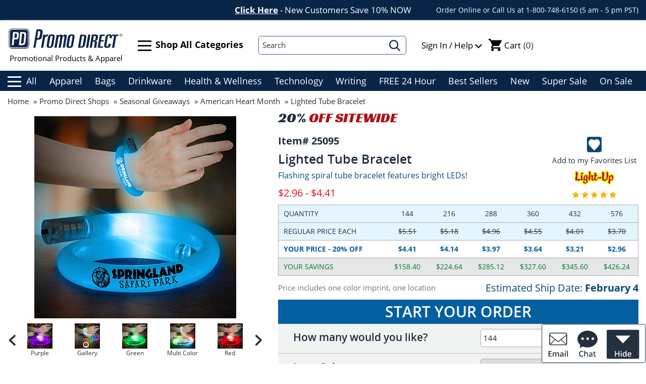

--- FILE ---
content_type: text/html;charset=utf-8
request_url: https://www.promodirect.com/Promotional-lighted-tube-bracelet-25095-ccp40678.htm
body_size: 25240
content:

<!DOCTYPE html PUBLIC "-//W3C//DTD XHTML 1.0 Transitional//EN" "http://www.w3.org/TR/xhtml1/DTD/xhtml1-transitional.dtd">
<html xmlns="http://www.w3.org/1999/xhtml" xmlns:og="http://ogp.me/ns#" xmlns:fb="http://www.facebook.com/2008/fbml">










	


<head>
	<meta http-equiv="Content-Type" content="text/html; charset=utf-8" />
	<meta name="google-site-verification" content="Y4m9ZpU_qxD0A00oI5MlpHhUqqA4UGHODCBMyuyP2qs" />
	<meta name="viewport" content="width=device-width, maximum-scale=1, initial-scale=1, user-scalable=0" />
	<link rel="dns-prefetch" href="https://static.klaviyo.com" crossorigin/>
	<link rel="dns-prefetch" href="https://www.live2support.com" crossorigin/>
	<link rel="dns-prefetch" href="//bat.bing.com" crossorigin/>
	<link rel="dns-prefetch" href="//www.google-analytics.com" crossorigin/>
	<link rel="dns-prefetch" href="https://connect.facebook.net" crossorigin/>
	<link rel="dns-prefetch" href="https://googleads.g.doubleclick.net" crossorigin/>
	<link rel="dns-prefetch" href="http://a.adroll.com" crossorigin/>
	<link rel="dns-prefetch" href="//widget.trustpilot.com" crossorigin/>
	<link rel="dns-prefetch" href="//www.googleadservices.com" crossorigin/>
	<link rel="dns-prefetch" href="https://www.googletagmanager.com" crossorigin/>
	<link rel="dns-prefetch" href="https://www.facebook.com" crossorigin/>
	<link rel="dns-prefetch" href="https://track.linksynergy.com" crossorigin/>
	<link rel="dns-prefetch" href="https://t.pepperjamnetwork.com" crossorigin/>
	<link rel="dns-prefetch" href="srv3.wa.marketingsolutions.yahoo.com" crossorigin/>
	<link rel="dns-prefetch" href="https://ssl.google-analytics.com" crossorigin/>
	<link rel="dns-prefetch" href="https://www.gstatic.com" crossorigin/>
	<link rel="preconnect" href="https://static.klaviyo.com" crossorigin/>
	<link rel="preconnect" href="https://www.live2support.com" crossorigin/>
	<link rel="preconnect" href="//bat.bing.com" crossorigin/>
	<link rel="preconnect" href="//www.google-analytics.com" crossorigin/>
	<link rel="preconnect" href="https://connect.facebook.net" crossorigin/>
	<link rel="preconnect" href="https://googleads.g.doubleclick.net" crossorigin/>
	<link rel="preconnect" href="http://a.adroll.com" crossorigin/>
	<link rel="preconnect" href="//widget.trustpilot.com" crossorigin/>
	<link rel="preconnect" href="//www.googleadservices.com" crossorigin/>
	<link rel="preconnect" href="https://www.googletagmanager.com" crossorigin/>
	<link rel="preconnect" href="https://www.facebook.com" crossorigin/>
	<link rel="preconnect" href="https://track.linksynergy.com" crossorigin/>
	<link rel="preconnect" href="https://t.pepperjamnetwork.com" crossorigin/>
	<link rel="preconnect" href="srv3.wa.marketingsolutions.yahoo.com" crossorigin/>
	<link rel="preconnect" href="https://ssl.google-analytics.com" crossorigin/>
	<link rel="preconnect" href="https://www.gstatic.com" crossorigin/>
	
	
		<title>Personalized Flashing LED Tube Bracelets - Promo Direct</title>
	
	
	
		<meta name="Description" content="This unique personalized flashing LED tube bracelets are designed to fit any size wrist. Available in vibrant colors. Order now!" />
	

	
		
		<meta property="og:title" content="Personalized Flashing LED Tube Bracelets - Promo Direct"/>	 
		<meta property="og:type" content="Website"/>	 
		<meta property="og:image" content="https://www.promodirect.com/catalog/showpic.jsp?product_id=40678"/>	 
		<meta property="og:url" content="https://www.promodirect.com/Promotional-lighted-tube-bracelet-25095-ccp40678.htm"/>	 
		<meta property="og:site_name" content="Promo Direct" />	 
		<meta property="og:description"	content="This unique personalized flashing LED tube bracelets are designed to fit any size wrist. Available in vibrant colors. Order now!"/>
		<link rel="canonical" href="https://www.promodirect.com/Promotional-lighted-tube-bracelet-25095-ccp40678.htm" />
	
		
	
	
		<meta name="robots" content="index, follow, max-image-preview:large"/>
	
	<link href="/staticfile/images/favicon.ico" mce_href="/staticfile/images/favicon.ico" rel="icon" type="image/x-icon"/>
	<link href="/staticfile/images/favicon.ico" mce_href="/staticfile/images/favicon.ico" rel="shortcut icon" type="image/x-icon"/>
	<link href="/staticfile/css/fonts.css" rel="stylesheet" type="text/css"/>
	<link href="/staticfile/css/bootstrap.min.css" rel="stylesheet" type="text/css"/>
	<link href="/staticfile/css/style.min.css?v=20260117" rel="stylesheet" type="text/css"/>
	<link href="/staticfile/css/style-responsive.min.css?v=20260117" rel="stylesheet" type="text/css"/>
	<link href="/staticfile/css/print.css" rel="stylesheet" type="text/css" media="print"/>
	
		
	<script type="text/javascript" src="/staticfile/js/jquery-3.5.1.min.js" refer></script>
	<script type="text/javascript">var STORE_NAME = "";var CONTENT_PATH = "//www.promodirect.com";</script>
	<script type="text/javascript" src='/staticfile/js/common.js?v=20260101'></script>
	
	
		<script type="text/javascript" src='/staticfile/js/product.js?v=20260101'></script>
	
	<script type="text/javascript" async="" src="https://static.klaviyo.com/onsite/js/SHtN9g/klaviyo.js"></script>
	<script type="text/javascript">
		!function(){if(!window.klaviyo){window._klOnsite=window._klOnsite||[];try{window.klaviyo=new Proxy({},{get:function(n,i){return"push"===i?function(){var n;(n=window._klOnsite).push.apply(n,arguments)}:function(){for(var n=arguments.length,o=new Array(n),w=0;w<n;w++)o[w]=arguments[w];var t="function"==typeof o[o.length-1]?o.pop():void 0,e=new Promise((function(n){window._klOnsite.push([i].concat(o,[function(i){t&&t(i),n(i)}]))}));return e}}})}catch(n){window.klaviyo=window.klaviyo||[],window.klaviyo.push=function(){var n;(n=window._klOnsite).push.apply(n,arguments)}}}}();
	</script>
	<script type="text/javascript">
        (function () {
          var zi = document.createElement('script');
          zi.type = 'text/javascript';
          zi.async = true;
          zi.referrerPolicy = 'unsafe-url';
          zi.src = 'https://ws.zoominfo.com/pixel/62568ec617cd08001bad9c5c';
          var s = document.getElementsByTagName('script')[0];
          s.parentNode.insertBefore(zi, s);
        })();
	</script>
	<script async src="https://www.googletagmanager.com/gtag/js?id=G-5RMSE968M6"></script>
	<script type="text/javascript">
		(function(w,d,s,l,i){
			w[l]=w[l]||[];
			w[l].push({'gtm.start': new Date().getTime(),event:'gtm.js'});
			var f=d.getElementsByTagName(s)[0],j=d.createElement(s),dl=l!='dataLayer'?'&l='+l:'';
			j.async=true;
			j.src='https://www.googletagmanager.com/gtm.js?id='+i+dl;
			f.parentNode.insertBefore(j,f);
		})(window,document,'script','dataLayer','GTM-MMC98W9');
	
	  	window.dataLayer = window.dataLayer || [];
	  	function gtag(){window.dataLayer.push(arguments);}
	  	gtag('js', new Date());
	  	gtag('config', 'G-5RMSE968M6');
	</script>
	<script id='merchantWidgetScript' src="https://www.gstatic.com/shopping/merchant/merchantwidget.js" defer></script>
	<script type="text/javascript">
  		merchantWidgetScript.addEventListener('load', function () {
    		merchantwidget.start({position: 'LEFT_BOTTOM'});
  		});
	</script>
	<script type="text/javascript">
    	function getParam(p) {
    		var match = RegExp('[?&]' + p + '=([^&]*)').exec(window.location.search);
    		return match && decodeURIComponent(match[1].replace(/\+/g, ' '));
   		}

   		function getExpiryRecord(value) {
    		var expiryPeriod = 90 * 24 * 60 * 60 * 1000;
    		var expiryDate = new Date().getTime() + expiryPeriod;
    		return { value: value, expiryDate: expiryDate };
   		}

   		function addGclid() {
    		var currGclidFormField;
    		var gclidFormFields = ['gclid_emailsignup', 'gclid_createaccount', 'gclid_register', 'gclid_createorder']; 
    		gclidFormFields.forEach(function (field) {
	    		if (document.getElementById(field)) {
	    			currGclidFormField = document.getElementById(field);
	    		}
    		});
    		
    		var gclsrcParam = getParam('gclsrc');
    		var isGclsrcValid = !gclsrcParam || gclsrcParam.indexOf('aw') !== -1;

    		var gclidRecord = null;
    		var gclidParam = getParam('gclid');
    		if (gclidParam && isGclsrcValid) {
	    		gclidRecord = getExpiryRecord(gclidParam);
	    		localStorage.setItem('gclid', JSON.stringify(gclidRecord));
    		}

    		var gclid = gclidRecord || JSON.parse(localStorage.getItem('gclid'));
    		var isGclidValid = gclid && new Date().getTime() < gclid.expiryDate;
    		if (currGclidFormField && isGclidValid) {
    			currGclidFormField.value = gclid.value;
    		}
   		}

   		window.addEventListener('load', addGclid);
 	</script>
</head>

<body style="position: relative;">
	
















	

	



	
	

<header>
	<div style="width: 100%;height: 100%;margin: 0; position: relative; z-index: 9999999999;">
		<input type="hidden" id="isPopupExit" value="0" />
		<input type="hidden" id="needSignUpPopup" value="0" />
		<input type="hidden" id="currUrI" value="/catalog/product.jsp" />
		<div id="popupbackground"></div>
		<div id="SubscribePopup">
			<img src="/staticfile/images/subscribepopup.png?v=20250711" class="img-responsive" alt="subscribe popup"/>
			<a id="spclose" href="javascript:void(0);" onclick="showhideLayer('SubscribePopup','none');" onfocus="blur(this);">close</a>
			<input type="text" class="emailBox" name="popemail" id="popEmail" aria-label="Enter Your Email Address" placeholder="Enter Your Email Address">
			<input type="hidden" id="gclid_emailsignup" name="gclid_emailsignup" value="">
			<a href="javascript:void(0);" onclick="submitPopup('popEmail')" onfocus="blur(this);" id="popSighUpbtn">SIGN UP</a>
		</div>
		<div id="SubscribePopupSuccess" class="CopyCodeBox">
			<img src="/staticfile/images/popupsuccess.png?v=20250711" class="img-responsive" alt="popup success">
			<a id="spsclose" href="javascript:void(0);" onclick="showhideLayer('SubscribePopupSuccess','none');" onfocus="blur(this);">close</a>
			<a href="javascript:void()" onfocus="blur(this);" id="spsca">home page</a>
		</div>
		<div id="ExistsPopup">
			<img src="/staticfile/images/existspopup.png?v=20240714" class="img-responsive" alt="popup exists">
			<a id="epclose" href="javascript:void(0);" onclick="showhideLayer('ExistsPopup','none');" onfocus="blur(this);">close</a>
			<a href="/index.jsp" onfocus="blur(this);" id="epca">home page</a>
		</div>
		<div id="VideoPopup" class="VideoPopup">
			<div class="close1" onclick="javascript:hideVideoPopup('VideoPopup')"><img src="/staticfile/images/close-btn2.png" alt="close"/></div>
			<iframe width="556px" height="300px" src="" frameborder="0" allowfullscreen id="VideoPopupIframe"></iframe>
		</div>
		<div id="SampleRequestPopup">
			<img src="/staticfile/images/samplePolicyPopup.png?v=20251029" class="img-responsive" alt="samplePolicy Popup">
			<a id="srpclose" href="javascript:void(0);" onclick="showhideLayer('SampleRequestPopup','none');" onfocus="blur(this);">close</a>
		</div>
		<div id="OfferDetailsPopup">
			<img src="/staticfile/images/offerDetailsPopUp.png" class="img-responsive" alt="offer Details PopUp">
			<a id="odpclose" href="javascript:void(0);" onclick="showhideLayer('OfferDetailsPopup','none');" onfocus="blur(this);">close</a>
		</div>
		<div id="PDExpressVideoPopup" class="VideoPopup">
			<div class="close1" onclick="javascript:hideVideoPopup('PDExpressVideoPopup');"><img src="/staticfile/images/close-btn2.png" alt="close"/></div>
			<iframe width="560px" height="315px" src="" frameborder="0" allow="accelerometer; autoplay; clipboard-write; encrypted-media; gyroscope; picture-in-picture; web-share" allowfullscreen id="PDExpressVideoPopupIframe"></iframe>
		</div>
		<div id="PDExpressDetailPopup">
			<img src="/staticfile/images/PDExpressDetail.png" id="PDExpressDetail" class="img-responsive" alt="PD Express Detail">
			<a href="javascript:void(0);" onclick="showhideLayer('PDExpressDetailPopup','none');" id="closepded">close</a>
			<a href="javascript:void(0);" onclick="showhideLayer('PDExpressDetailPopup','none');" id="closebtnpded">close</a>
			<a href="mailto:info@promodirect.com" id="mailpded">info@promodirect.com</a>
		</div>
		<div id="OrderProcessedPopup">
			<img src="/staticfile/images/orderProcessedPopup.jpg?v=20250819" class="img-responsive" alt="Order Processed Popup">
			<a id="oppclose" href="javascript:void(0);" onclick="showhideLayer('OrderProcessedPopup','none');" onfocus="blur(this);">close</a>
		</div>
		<div id="SignUpPopup" class="CopyCodeBox">
			<img src="/staticfile/images/popupsuccess.png?v=20250711" class="img-responsive" alt="popup success">
			<a id="spsclose" href="javascript:void(0);" onclick="showhideLayer('SignUpPopup','none');" onfocus="blur(this);">close</a>
			<a href="javascript:void()" onfocus="blur(this);" id="spsca">home page</a>
		</div>
	</div>

	
	
	<div id="topHead">
		<div class="container container-fluid">
			<a href="javascript:void(0);" onclick="showhideLayer('SubscribePopup','block');">Click Here</a> - New Customers Save 10% NOW
			<span class="calltips">Order Online or Call Us at 1-800-748-6150 (5 am - 5 pm PST)</span>
		</div>
	</div>
	<div id="tophead">
		<div class="container">
			<div class="col-sm-3">
				<table width="100%" border="0" cellspacing="0" cellpadding="0"><tr>
					<td valign="middle"><a href="/">
						<img src="/staticfile/images/pdlogo_top.svg?v=202540728" class="img-responsive" alt="Promo Direct">
						Promotional Products & Apparel
					</a></td>
				</tr></table>
			</div>
			<div class="col-sm-3">
				<table width="100%" border="0" cellspacing="0" cellpadding="0"><tr>
					<td valign="middle" align="right">
						<a href="javascript:void(0)" class="allcatelink"><img src="/staticfile/images/lineallcate.png?v=20250729">Shop All Categories</a>
					</td>
				</tr></table>
			</div>
			<div class="col-sm-3">
				<table width="100%" border="0" cellspacing="0" cellpadding="0"><tr>
					<td valign="middle" align="center">
						<form action="/catalog/srhkeyword.cz" id="topSearch" method="get" name="SearchKeywordForm">
							<div class="search">
								<div class="search-bg" id="searchbg">
		        					<input class="searchinput" type="text" id="topkeyword" maxlength="200" name="keyword" value="" aria-label="Search" placeholder="Search" onfocus="keywordfocus()" onblur="keywordblur();" onkeyup="selectItem(this.value,event);" autocomplete="off" disableautocomplete>
									<div id="suggestdiv" onmouseover="document.getElementById('topkeyword').onblur='';" onmouseout="document.getElementById('topkeyword').onblur='keywordblur()'"></div>
			        			</div>
			        			<a href="javascript:void(0)" class="searchBtn" onclick="if(checkKeywords()){$('#topSearch').submit();}">
									<img src="/staticfile/images/magnifyer.png?v=20231220" class="img-responsive" alt="Search">
								</a>
			        		</div>
						</form>
					</td>
				</tr></table>
			</div>
			<div class="col-sm-3">
				<table border="0" cellspacing="0" cellpadding="0" width="100%"><tr>
					<td valign="middle">
						<div id="headerDropdown">
							<table width="100%" id="myaccountBox" border="0" cellspacing="0" cellpadding="0"><tr>
								<td align="left" nowrap="nowrap" style="cursor: pointer;position: relative;">
									
										Sign In / Help
									
									<img src="/staticfile/images/menu-down-arr-icon.png">
								</td>
							</tr></table>
							<div id="headerDropdownBox">
								
									<a href="/logon.jsp" class="linkbtn signInLink">Sign In</a>
									<a href="/register.jsp" class="linkbtn">Sign Up</a>
									<span class="registertips">First Time Customers - Sign Up Now To Get 10% Off Your Order.</span>
								
								<a href="/customer/myaccount.jsp">My Account</a>
								<a href="/transaction/orderstatus.jsp">Order History</a>
								<a href="/customer/myaccount.jsp">Reorder Products</a>
								<a href="/wishList.jsp">My Favorites List</a>
								<a href="/browsingHistory.jsp">Viewed Items</a>
								<a href="/info/help.jsp">Help & FAQs</a>
								<a href="/info/contactinfo.jsp">Contact Us</a>
								<a href="/info/aboutus.jsp">About Us</a>
							</div>
						</div>
					</td>
					<td valign="middle" align="right">
						<a href="/customer/viewcart.jsp" id="cart_img">
							<table width="100%" border="0" cellspacing="0" cellpadding="0" id="topCartBox"><tr>
								<td width="26px"><img src="/staticfile/images/cart.png?v=20250729" alt="cart"/></td>
								<td style="padding-left: 5px">Cart<span>(0)</span></td>
							</tr></table>
						</a>
					</td>
					<td valign="middle" align="right">
						<div class="trustpilot-widget" data-locale="en-US" data-template-id="5419b6ffb0d04a076446a9af" data-theme="light" 
							data-businessunit-id="4d9132a700006400050f4273" data-style-height="45px" data-style-width="100%" align="right">
							<a href="https://www.trustpilot.com/review/www.promodirect.com" target="_blank">&nbsp;</a>
						</div>
					</td>
				</tr></table>
			</div>
		</div>
	</div>
	<div class="topNav">
		<div class="container">
			<ul id="topNav">
				<li class="navli"><a href="javascript:void(0)" class="allcatelink"><img src="/staticfile/images/lineallcate2.png">All</a></li>
				<li class="navli"><a href='/ccc1344-promotional-apparel.htm'>Apparel</a></li>
				<li class="navli"><a href='/ccc1367-promotional-bags.htm'>Bags</a></li>
				<li class="navli"><a href='/ccc1369-promotional-drinkware.htm'>Drinkware</a></li>
				<li class="navli"><a href='/ccc1371-promotional-health-and-personal-care.htm'>Health & Wellness</a></li>
				<li class="navli"><a href='/ccc1376-promotional-technology-26-electronics.htm'>Technology</a></li>
				<li class="navli"><a href='/ccc1380-promotional-writing.htm'>Writing</a></li>
				<li class="navli"><a href='/ccc3359-promotional-free-24-hour-items.htm'>FREE 24 Hour</a></li>
				<li class="navli"><a href='/ccc3649-hot-products.htm'>Best Sellers</a></li>
				<li class="navli"><a href='/ccc3483-promotional-new-products.htm'>New</a></li>
				<li class="navli"><a href='/ccc3845-promotional-super-sale-items.htm'>Super Sale</a></li>
				<li class="navli"><a href='/ccc9-promotional-on-sale-products.htm'>On Sale</a></li>
			</ul>
		</div>
	</div>
	
		<div id="allcatespopupbox">
			<div id="allcatetitle">
				<table width="100%"><tr>
					<td align="left">All Categories</td>
					<td width="18px"><img src="/staticfile/images/closeallcatebox.png" class="img-responsive"></a></td>
				</tr></table>
			</div>
			<ul id="allcatesulbox">
				<li class="topcate topcatetitle topcatewitharrow"><a href="javascript:void(0)">Main Categories</a></li>
				
				
					
					<li class="topcate topcatewitharrow" id="topcatewitharrow_0">
						<a href="/ccc1344-promotional-apparel.htm" class="topcatewitharrowlink">Apparel</a>
						<div class="subCatNav" id="subCatNav_1344">
							<p class="catetitle topcatewitharrow"><a href="/ccc1344-promotional-apparel.htm">All Apparel</a></p>
							
								<p class="subcatbox topcatewitharrow"><a href="/ccc1365-promotional-t-shirts.htm" class="topcatewitharrowlink">T-Shirts</a></p>
							
								<p class="subcatbox topcatewitharrow"><a href="/ccc1364-promotional-sweatshirts.htm" class="topcatewitharrowlink">Sweatshirts &amp; Pullovers</a></p>
							
								<p class="subcatbox topcatewitharrow"><a href="/ccc1363-promotional-polo-26-sport-shirts.htm" class="topcatewitharrowlink">Polo &amp; Sport Shirts</a></p>
							
								<p class="subcatbox topcatewitharrow"><a href="/ccc1362-promotional-jackets-26-windshirts.htm" class="topcatewitharrowlink">Jackets &amp; Windshirts</a></p>
							
								<p class="subcatbox topcatewitharrow"><a href="/ccc1361-promotional-caps-26-headwear.htm" class="topcatewitharrowlink">Caps &amp; Headwear</a></p>
							
								<p class="subcatbox topcatewitharrow"><a href="/ccc3734-promotional-safety-wear.htm" class="topcatewitharrowlink">Safety Wear</a></p>
							
								<p class="subcatbox topcatewitharrow"><a href="/ccc3505-promotional-ladies.htm" class="topcatewitharrowlink">Ladies</a></p>
							
								<p class="subcatbox topcatewitharrow"><a href="/ccc3337-promotional-dress-shirts.htm" class="topcatewitharrowlink">Dress Shirts</a></p>
							
								<p class="subcatbox topcatewitharrow"><a href="/ccc3732-promotional-youth.htm" class="topcatewitharrowlink">Youth</a></p>
							
								<p class="subcatbox topcatewitharrow"><a href="/ccc3480-promotional-athletic.htm" class="topcatewitharrowlink">Athletic</a></p>
							
								<p class="subcatbox topcatewitharrow"><a href="/ccc3776-promotional-apparel-accessories.htm" class="topcatewitharrowlink">Other Apparel</a></p>
							
								<p class="subcatbox topcatewitharrow"><a href="/ccc3733-promotional-medical-26-workwear.htm" class="topcatewitharrowlink">Medical &amp; Workwear</a></p>
							
							<p class="catetitle"><a href="javascript:void(0)">Quick Links</a></p>
							
								<p class="subcatbox"><a href="/ccc3696-discount-t-shirts-on-sale.htm">On-Sale Apparel</a></p>
							
								<p class="subcatbox"><a href="/ccc3650-custom-apparel.htm">New Products</a></p>
							
								<p class="subcatbox"><a href="/ccch3649-1344-best-sellers.htm">Best Sellers</a></p>
							
						</div>
					</li>
				
					
					<li class="topcate topcatewitharrow" id="topcatewitharrow_1">
						<a href="/ccc1366-promotional-auto---home-26-tools.htm" class="topcatewitharrowlink">Auto, Home &amp; Tools</a>
						<div class="subCatNav" id="subCatNav_1366">
							<p class="catetitle topcatewitharrow"><a href="/ccc1366-promotional-auto---home-26-tools.htm">All Auto, Home &amp; Tools</a></p>
							
								<p class="subcatbox topcatewitharrow"><a href="/ccc1383-promotional-household-items.htm" class="topcatewitharrowlink">Household Items</a></p>
							
								<p class="subcatbox topcatewitharrow"><a href="/ccc1382-promotional-flashlights.htm" class="topcatewitharrowlink">Flashlights</a></p>
							
								<p class="subcatbox topcatewitharrow"><a href="/ccc1384-promotional-plastic-key-chains-26-holders.htm" class="topcatewitharrowlink">Plastic Key Chains &amp; Holders</a></p>
							
								<p class="subcatbox topcatewitharrow"><a href="/ccc3450-promotional-kitchen-items.htm" class="topcatewitharrowlink">Kitchen Items</a></p>
							
								<p class="subcatbox topcatewitharrow"><a href="/ccc3520-promotional-metal-key-holders.htm" class="topcatewitharrowlink">Metal Key Holders</a></p>
							
								<p class="subcatbox topcatewitharrow"><a href="/ccc3521-promotional-key-lights.htm" class="topcatewitharrowlink">Key Lights</a></p>
							
								<p class="subcatbox topcatewitharrow"><a href="/ccc1385-promotional-tools.htm" class="topcatewitharrowlink">Tools</a></p>
							
								<p class="subcatbox topcatewitharrow"><a href="/ccc3774-promotional-bag-clips.htm" class="topcatewitharrowlink">Bag Clips</a></p>
							
								<p class="subcatbox topcatewitharrow"><a href="/ccc1381-promotional-auto-accessories.htm" class="topcatewitharrowlink">Auto Accessories</a></p>
							
								<p class="subcatbox topcatewitharrow"><a href="/ccc3451-promotional-tape-measures.htm" class="topcatewitharrowlink">Tape Measures</a></p>
							
								<p class="subcatbox topcatewitharrow"><a href="/ccc3440-promotional-pet-products.htm" class="topcatewitharrowlink">Pet Products</a></p>
							
								<p class="subcatbox topcatewitharrow"><a href="/ccc3452-promotional-frames.htm" class="topcatewitharrowlink">Frames</a></p>
							
							<p class="catetitle"><a href="javascript:void(0)">Quick Links</a></p>
							
								<p class="subcatbox"><a href="/ccc3697-on-sale-auto-home-and-tools-accessories.htm">On-Sale Auto, Home &amp; Tools</a></p>
							
								<p class="subcatbox"><a href="/ccc3372-24HR-Rush-auto-home-and-tools.htm">Free 24 Hour Rush</a></p>
							
								<p class="subcatbox"><a href="/ccc3651-personalized-tools-and-auto-home-accessories.htm">New Products</a></p>
							
								<p class="subcatbox"><a href="/ccc3812-promotional-auto--home---tools.htm">Items Under $1</a></p>
							
								<p class="subcatbox"><a href="/ccch3649-1366-best-sellers.htm">Best Sellers</a></p>
							
						</div>
					</li>
				
					
					<li class="topcate topcatewitharrow" id="topcatewitharrow_2">
						<a href="/ccc1367-promotional-bags.htm" class="topcatewitharrowlink">Bags</a>
						<div class="subCatNav" id="subCatNav_1367">
							<p class="catetitle topcatewitharrow"><a href="/ccc1367-promotional-bags.htm">All Bags</a></p>
							
								<p class="subcatbox topcatewitharrow"><a href="/ccc1392-promotional-non-woven-totes.htm" class="topcatewitharrowlink">Non Woven Totes</a></p>
							
								<p class="subcatbox topcatewitharrow"><a href="/ccc3517-promotional-backpacks.htm" class="topcatewitharrowlink">Backpacks</a></p>
							
								<p class="subcatbox topcatewitharrow"><a href="/ccc3516-promotional-cotton-26-polyester-totes.htm" class="topcatewitharrowlink">Cotton &amp; Polyester Totes</a></p>
							
								<p class="subcatbox topcatewitharrow"><a href="/ccc3862-promotional-clear-bags.htm" class="topcatewitharrowlink">Clear Bags</a></p>
							
								<p class="subcatbox topcatewitharrow"><a href="/ccc3341-promotional-cooler-bags-and-coolers.htm" class="topcatewitharrowlink">Cooler Bags &amp; Coolers</a></p>
							
								<p class="subcatbox topcatewitharrow"><a href="/ccc1387-promotional-drawstring-sport-packs.htm" class="topcatewitharrowlink">Drawstring Sport Packs</a></p>
							
								<p class="subcatbox topcatewitharrow"><a href="/ccc3515-promotional-shopping-26-grocery-totes.htm" class="topcatewitharrowlink">Shopping &amp; Grocery Totes</a></p>
							
								<p class="subcatbox topcatewitharrow"><a href="/ccc1390-promotional-plastic-bags.htm" class="topcatewitharrowlink">Plastic Bags</a></p>
							
								<p class="subcatbox topcatewitharrow"><a href="/ccc3519-promotional-laptop-26-tablet-bags.htm" class="topcatewitharrowlink">Laptop &amp; Tablet Bags</a></p>
							
								<p class="subcatbox topcatewitharrow"><a href="/ccc3485-promotional-travel-bags.htm" class="topcatewitharrowlink">Travel Bags</a></p>
							
								<p class="subcatbox topcatewitharrow"><a href="/ccc1389-promotional-sport-26-duffle-bags.htm" class="topcatewitharrowlink">Sport &amp; Duffle Bags</a></p>
							
								<p class="subcatbox topcatewitharrow"><a href="/ccc3518-promotional-lunch-bags-26-sacks.htm" class="topcatewitharrowlink">Lunch Bags &amp; Sacks</a></p>
							
								<p class="subcatbox topcatewitharrow"><a href="/ccc3503-promotional-paper-bags.htm" class="topcatewitharrowlink">Paper Bags</a></p>
							
								<p class="subcatbox topcatewitharrow"><a href="/ccc3354-promotional-luggage-tags-26-travel-items.htm" class="topcatewitharrowlink">Luggage Tags &amp; Travel Items</a></p>
							
								<p class="subcatbox topcatewitharrow"><a href="/ccc1386-promotional-messenger-bags-26-briefcases.htm" class="topcatewitharrowlink">Messenger Bags &amp; Briefcases</a></p>
							
								<p class="subcatbox topcatewitharrow"><a href="/ccc3501-promotional-travel-wallets.htm" class="topcatewitharrowlink">Travel Wallets</a></p>
							
							<p class="catetitle"><a href="javascript:void(0)">Quick Links</a></p>
							
								<p class="subcatbox"><a href="/ccc3698-discount-promotional-bags.htm">On-Sale Bags</a></p>
							
								<p class="subcatbox"><a href="/ccc3373-24HR-Rush-bags.htm">Free 24 Hour Rush</a></p>
							
								<p class="subcatbox"><a href="/ccc3652-imprinted-bags.htm">New Products</a></p>
							
								<p class="subcatbox"><a href="/ccc3813-promotional-bags.htm">Items Under $1</a></p>
							
								<p class="subcatbox"><a href="/ccch3649-1367-best-sellers.htm">Best Sellers</a></p>
							
						</div>
					</li>
				
					
					<li class="topcate topcatewitharrow" id="topcatewitharrow_3">
						<a href="/ccc1368-promotional-calendars.htm" class="topcatewitharrowlink">Calendars</a>
						<div class="subCatNav" id="subCatNav_1368">
							<p class="catetitle topcatewitharrow"><a href="/ccc1368-promotional-calendars.htm">All Calendars</a></p>
							
								<p class="subcatbox topcatewitharrow"><a href="/ccc1395-promotional-wall-calendars.htm" class="topcatewitharrowlink">Wall Calendars</a></p>
							
								<p class="subcatbox topcatewitharrow"><a href="/ccc1393-promotional-desk-calendars.htm" class="topcatewitharrowlink">Desk Calendars</a></p>
							
								<p class="subcatbox topcatewitharrow"><a href="/ccc1394-promotional-stick-up-26-magnetic-calendars.htm" class="topcatewitharrowlink">Stick-Up &amp; Magnetic Calendars</a></p>
							
								<p class="subcatbox topcatewitharrow"><a href="/ccc1396-promotional-weekly-26-monthly-planners.htm" class="topcatewitharrowlink">Weekly &amp; Monthly Planners</a></p>
							
								<p class="subcatbox topcatewitharrow"><a href="/ccc3553-promotional-calendar-greeting-cards.htm" class="topcatewitharrowlink">Calendar Greeting Cards</a></p>
							
							<p class="catetitle"><a href="javascript:void(0)">Quick Links</a></p>
							
								<p class="subcatbox"><a href="/ccc3699-on-sale-discount-promotional-calendars.htm">On-Sale Calendars</a></p>
							
								<p class="subcatbox"><a href="/ccc3653-promo-calendars.htm">New Products</a></p>
							
								<p class="subcatbox"><a href="/ccc3814-promotional-calendars.htm">Items Under $1</a></p>
							
								<p class="subcatbox"><a href="/ccch3649-1368-best-sellers.htm">Best Sellers</a></p>
							
						</div>
					</li>
				
					
					<li class="topcate topcatewitharrow" id="topcatewitharrow_4">
						<a href="/ccc1370-promotional-food-26-beverage.htm" class="topcatewitharrowlink">Candy, Food &amp; Water</a>
						<div class="subCatNav" id="subCatNav_1370">
							<p class="catetitle topcatewitharrow"><a href="/ccc1370-promotional-food-26-beverage.htm">All Candy, Food &amp; Water</a></p>
							
								<p class="subcatbox topcatewitharrow"><a href="/ccc3671-promotional-mints.htm" class="topcatewitharrowlink">Mints</a></p>
							
								<p class="subcatbox topcatewitharrow"><a href="/ccc3677-promotional-tins.htm" class="topcatewitharrowlink">Tins</a></p>
							
								<p class="subcatbox topcatewitharrow"><a href="/ccc3675-promotional-individually-wrapped.htm" class="topcatewitharrowlink">Individually Wrapped</a></p>
							
								<p class="subcatbox topcatewitharrow"><a href="/ccc3667-promotional-candy.htm" class="topcatewitharrowlink">Candy</a></p>
							
								<p class="subcatbox topcatewitharrow"><a href="/ccc3670-promotional-gum.htm" class="topcatewitharrowlink">Gum</a></p>
							
								<p class="subcatbox topcatewitharrow"><a href="/ccc3678-promotional-water-26-beverages.htm" class="topcatewitharrowlink">Water </a></p>
							
								<p class="subcatbox topcatewitharrow"><a href="/ccc3668-promotional-chocolate.htm" class="topcatewitharrowlink">Chocolate</a></p>
							
							<p class="catetitle"><a href="javascript:void(0)">Quick Links</a></p>
							
								<p class="subcatbox"><a href="/ccc3700-promotional-discount-candy-on-sale.htm">On-Sale Candy, Food &amp; Water</a></p>
							
								<p class="subcatbox"><a href="/ccc3663-promotional-food-26-beverage.htm">New Products</a></p>
							
								<p class="subcatbox"><a href="/ccc3815-promotional-candy---food.htm">Items Under $1</a></p>
							
								<p class="subcatbox"><a href="/ccch3649-1370-best-sellers.htm">Best Sellers</a></p>
							
						</div>
					</li>
				
					
					<li class="topcate topcatewitharrow" id="topcatewitharrow_5">
						<a href="/ccc1369-promotional-drinkware.htm" class="topcatewitharrowlink">Drinkware</a>
						<div class="subCatNav" id="subCatNav_1369">
							<p class="catetitle topcatewitharrow"><a href="/ccc1369-promotional-drinkware.htm">All Drinkware</a></p>
							
								<p class="subcatbox topcatewitharrow"><a href="/ccc3513-promotional-stainless-travel-mugs-26-tumblers.htm" class="topcatewitharrowlink">Stainless Travel Mugs &amp; Tumblers</a></p>
							
								<p class="subcatbox topcatewitharrow"><a href="/ccc1401-promotional-sport-bottles.htm" class="topcatewitharrowlink">Sport Bottles </a></p>
							
								<p class="subcatbox topcatewitharrow"><a href="/ccc1398-promotional-can-26-bottle-holders.htm" class="topcatewitharrowlink">Can &amp; Bottle Holders</a></p>
							
								<p class="subcatbox topcatewitharrow"><a href="/ccc1397-promotional-aluminum-and-steel-bottles.htm" class="topcatewitharrowlink">Aluminum &amp; Steel Bottles</a></p>
							
								<p class="subcatbox topcatewitharrow"><a href="/ccc3514-promotional-cups-26-tumblers-with-straws.htm" class="topcatewitharrowlink">Cups &amp; Tumblers with Straws</a></p>
							
								<p class="subcatbox topcatewitharrow"><a href="/ccc1399-promotional-ceramic-mugs.htm" class="topcatewitharrowlink">Ceramic Mugs</a></p>
							
								<p class="subcatbox topcatewitharrow"><a href="/ccc3486-promotional-thermos-26-vacuum-bottles.htm" class="topcatewitharrowlink">Thermos &amp; Vacuum Bottles</a></p>
							
								<p class="subcatbox topcatewitharrow"><a href="/ccc3502-promotional-plastic-cups.htm" class="topcatewitharrowlink">Plastic Cups</a></p>
							
								<p class="subcatbox topcatewitharrow"><a href="/ccc1402-promotional-plastic-travel-mugs-26-tumblers.htm" class="topcatewitharrowlink">Plastic Travel Mugs &amp; Tumblers</a></p>
							
								<p class="subcatbox topcatewitharrow"><a href="/ccc3418-promotional-glassware.htm" class="topcatewitharrowlink">Glassware</a></p>
							
								<p class="subcatbox topcatewitharrow"><a href="/ccc3557-promotional-paper-26-foam-cups.htm" class="topcatewitharrowlink">Paper &amp; Foam Cups</a></p>
							
							<p class="catetitle"><a href="javascript:void(0)">Quick Links</a></p>
							
								<p class="subcatbox"><a href="/ccc3701-on-sale-promotional-drinkware.htm">On-Sale Drinkware</a></p>
							
								<p class="subcatbox"><a href="/ccc3374-24HR-Rush-drinkware.htm">Free 24 Hour Rush</a></p>
							
								<p class="subcatbox"><a href="/ccc3654-Custom-drinkware.htm">New Products</a></p>
							
								<p class="subcatbox"><a href="/ccc3816-promotional-drinkware.htm">Items Under $1</a></p>
							
								<p class="subcatbox"><a href="/ccch3649-1369-best-sellers.htm">Best Sellers</a></p>
							
						</div>
					</li>
				
					
					<li class="topcate topcatewitharrow" id="topcatewitharrow_6">
						<a href="/ccc1371-promotional-health-and-personal-care.htm" class="topcatewitharrowlink">Health &amp; Wellness</a>
						<div class="subCatNav" id="subCatNav_1371">
							<p class="catetitle topcatewitharrow"><a href="/ccc1371-promotional-health-and-personal-care.htm">All Health &amp; Wellness</a></p>
							
								<p class="subcatbox topcatewitharrow"><a href="/ccc1412-promotional-stress-balls-and-stress-relievers.htm" class="topcatewitharrowlink">Stress Balls &amp; Stress Relievers</a></p>
							
								<p class="subcatbox topcatewitharrow"><a href="/ccc1407-promotional-hand-sanitizers.htm" class="topcatewitharrowlink">Hand Sanitizers </a></p>
							
								<p class="subcatbox topcatewitharrow"><a href="/ccc1413-promotional-lip-balm-and-sun-protection.htm" class="topcatewitharrowlink">Lip Balm &amp; Sun Protection</a></p>
							
								<p class="subcatbox topcatewitharrow"><a href="/ccc3777-promotional-safety.htm" class="topcatewitharrowlink">Safety</a></p>
							
								<p class="subcatbox topcatewitharrow"><a href="/ccc3807-promotional-masks.htm" class="topcatewitharrowlink">Face Coverings &amp; Masks</a></p>
							
								<p class="subcatbox topcatewitharrow"><a href="/ccc1406-promotional-bandage-dispensers-and-first-aid.htm" class="topcatewitharrowlink">First Aid Kits &amp; Bandages</a></p>
							
								<p class="subcatbox topcatewitharrow"><a href="/ccc3479-promotional-fitness-26-spa.htm" class="topcatewitharrowlink">Fitness &amp; Spa</a></p>
							
								<p class="subcatbox topcatewitharrow"><a href="/ccc3471-promotional-personal-care.htm" class="topcatewitharrowlink">Personal Care</a></p>
							
								<p class="subcatbox topcatewitharrow"><a href="/ccc3476-promotional-awareness-bracelets.htm" class="topcatewitharrowlink">Awareness Bracelets</a></p>
							
								<p class="subcatbox topcatewitharrow"><a href="/ccc3809-promotional-antimicrobial-items.htm" class="topcatewitharrowlink">Antimicrobial Items</a></p>
							
								<p class="subcatbox topcatewitharrow"><a href="/ccc1410-promotional-pill-boxes.htm" class="topcatewitharrowlink">Pill Boxes</a></p>
							
								<p class="subcatbox topcatewitharrow"><a href="/ccc3808-promotional-hot---cold-packs.htm" class="topcatewitharrowlink">Hot / Cold Packs</a></p>
							
								<p class="subcatbox topcatewitharrow"><a href="/ccc1409-promotional-pedometers.htm" class="topcatewitharrowlink">Pedometers &amp; Thermometers</a></p>
							
								<p class="subcatbox topcatewitharrow"><a href="/ccc3470-promotional-oral-care.htm" class="topcatewitharrowlink">Oral Care</a></p>
							
								<p class="subcatbox topcatewitharrow"><a href="/ccc3803-promotional-cannabis-accessories.htm" class="topcatewitharrowlink">Medical Cannabis Supplies</a></p>
							
								<p class="subcatbox topcatewitharrow"><a href="/ccc3524-promotional-educational-guides-26-books.htm" class="topcatewitharrowlink">Educational Guides &amp; Books</a></p>
							
							<p class="catetitle"><a href="javascript:void(0)">Quick Links</a></p>
							
								<p class="subcatbox"><a href="/ccc3702-on-sale-promotional-health-care-items.htm">On-Sale Health &amp; Wellness</a></p>
							
								<p class="subcatbox"><a href="/ccc3375-24HR-Rush-healthcare.htm">Free 24 Hour Rush</a></p>
							
								<p class="subcatbox"><a href="/ccc3655-promotional-products-for-health-care.htm">New Products</a></p>
							
								<p class="subcatbox"><a href="/ccc3817-promotional-health---wellness.htm">Items Under $1</a></p>
							
								<p class="subcatbox"><a href="/ccch3649-1371-best-sellers.htm">Best Sellers</a></p>
							
						</div>
					</li>
				
					
					<li class="topcate topcatewitharrow" id="topcatewitharrow_7">
						<a href="/ccc1372-promotional-office.htm" class="topcatewitharrowlink">Office &amp; Gifts</a>
						<div class="subCatNav" id="subCatNav_1372">
							<p class="catetitle topcatewitharrow"><a href="/ccc1372-promotional-office.htm">All Office &amp; Gifts</a></p>
							
								<p class="subcatbox topcatewitharrow"><a href="/ccc1423-promotional-business-gifts.htm" class="topcatewitharrowlink">Employee &amp; Customer Gifts</a></p>
							
								<p class="subcatbox topcatewitharrow"><a href="/ccc1415-promotional-clips-26-holders.htm" class="topcatewitharrowlink">Clips &amp; Holders</a></p>
							
								<p class="subcatbox topcatewitharrow"><a href="/ccc1420-promotional-magnets.htm" class="topcatewitharrowlink">Magnets</a></p>
							
								<p class="subcatbox topcatewitharrow"><a href="/ccc1417-promotional-desk-accessories.htm" class="topcatewitharrowlink">Desk Accessories</a></p>
							
								<p class="subcatbox topcatewitharrow"><a href="/ccc3844-promotional-gift-sets---kits.htm" class="topcatewitharrowlink">Gift Sets &amp; Kits</a></p>
							
								<p class="subcatbox topcatewitharrow"><a href="/ccc3556-promotional-stickers--labels-26-decals.htm" class="topcatewitharrowlink">Stickers, Labels &amp; Decals</a></p>
							
								<p class="subcatbox topcatewitharrow"><a href="/ccc1419-promotional-letter-slitters-26-openers.htm" class="topcatewitharrowlink">Letter Slitters &amp; Openers</a></p>
							
								<p class="subcatbox topcatewitharrow"><a href="/ccc1421-promotional-rulers-26-magnifiers.htm" class="topcatewitharrowlink">Rulers &amp; Magnifiers</a></p>
							
								<p class="subcatbox topcatewitharrow"><a href="/ccc1416-promotional-clocks.htm" class="topcatewitharrowlink">Clocks &amp; Watches</a></p>
							
								<p class="subcatbox topcatewitharrow"><a href="/ccc3487-promotional-bookmarks-26-booklights.htm" class="topcatewitharrowlink">Bookmarks &amp; Booklights</a></p>
							
								<p class="subcatbox topcatewitharrow"><a href="/ccc3694-promotional-awards-26-recognition.htm" class="topcatewitharrowlink">Awards &amp; Recognition</a></p>
							
								<p class="subcatbox topcatewitharrow"><a href="/ccc3441-promotional-epoxy-dome-products.htm" class="topcatewitharrowlink">Epoxy Dome Products</a></p>
							
								<p class="subcatbox topcatewitharrow"><a href="/ccc3739-promotional-floor-mats.htm" class="topcatewitharrowlink">Floor &amp; Counter Mats</a></p>
							
							<p class="catetitle"><a href="javascript:void(0)">Quick Links</a></p>
							
								<p class="subcatbox"><a href="/ccc3703-custom-printed-office-supplies-on-sale.htm">On-Sale Office &amp; Gifts</a></p>
							
								<p class="subcatbox"><a href="/ccc3376-24HR-Rush-office.htm">Free 24 Hour Rush</a></p>
							
								<p class="subcatbox"><a href="/ccc3656-office-promotional-products.htm">New Products</a></p>
							
								<p class="subcatbox"><a href="/ccc3818-promotional-office---gifts.htm">Items Under $1</a></p>
							
								<p class="subcatbox"><a href="/ccch3649-1372-best-sellers.htm">Best Sellers</a></p>
							
						</div>
					</li>
				
					
					<li class="topcate topcatewitharrow" id="topcatewitharrow_8">
						<a href="/ccc1373-promotional-outdoor-26-leisure.htm" class="topcatewitharrowlink">Outdoor &amp; Leisure</a>
						<div class="subCatNav" id="subCatNav_1373">
							<p class="catetitle topcatewitharrow"><a href="/ccc1373-promotional-outdoor-26-leisure.htm">All Outdoor &amp; Leisure</a></p>
							
								<p class="subcatbox topcatewitharrow"><a href="/ccc3490-promotional-team-26-school-spirit.htm" class="topcatewitharrowlink">Team &amp; School Spirit</a></p>
							
								<p class="subcatbox topcatewitharrow"><a href="/ccc3467-promotional-sunglasses.htm" class="topcatewitharrowlink">Sunglasses</a></p>
							
								<p class="subcatbox topcatewitharrow"><a href="/ccc1428-promotional-umbrellas.htm" class="topcatewitharrowlink">Umbrellas</a></p>
							
								<p class="subcatbox topcatewitharrow"><a href="/ccc1424-promotional-blankets-26-mats.htm" class="topcatewitharrowlink">Blankets &amp; Mats</a></p>
							
								<p class="subcatbox topcatewitharrow"><a href="/ccc3775-promotional-outdoor-fun.htm" class="topcatewitharrowlink">Outdoor Fun</a></p>
							
								<p class="subcatbox topcatewitharrow"><a href="/ccc3491-promotional-towels.htm" class="topcatewitharrowlink">Towels</a></p>
							
								<p class="subcatbox topcatewitharrow"><a href="/ccc1427-promotional-golf-related-items.htm" class="topcatewitharrowlink">Golf Related Items</a></p>
							
								<p class="subcatbox topcatewitharrow"><a href="/ccc1425-promotional-chairs.htm" class="topcatewitharrowlink">Chairs</a></p>
							
								<p class="subcatbox topcatewitharrow"><a href="/ccc3512-promotional-golf-balls.htm" class="topcatewitharrowlink">Golf Balls</a></p>
							
								<p class="subcatbox topcatewitharrow"><a href="/ccc3511-promotional-golf-tees--packs-26-towels.htm" class="topcatewitharrowlink">Golf Tees, Packs &amp; Towels</a></p>
							
								<p class="subcatbox topcatewitharrow"><a href="/ccc3695-promotional-hand-fans.htm" class="topcatewitharrowlink">Hand Fans</a></p>
							
								<p class="subcatbox topcatewitharrow"><a href="/ccc3489-promotional-bbq-26-picnic.htm" class="topcatewitharrowlink">BBQ &amp; Picnic</a></p>
							
							<p class="catetitle"><a href="javascript:void(0)">Quick Links</a></p>
							
								<p class="subcatbox"><a href="/ccc3704-discounted-outdoor-leisure-products-on-sale.htm">On-Sale Outdoor &amp; Leisure</a></p>
							
								<p class="subcatbox"><a href="/ccc3377-24HR-Rush-Personalized-outdoor-and-leisure.htm">Free 24 Hour Rush</a></p>
							
								<p class="subcatbox"><a href="/ccc3657-promotional-outdoor-26-leisure.htm">New Products</a></p>
							
								<p class="subcatbox"><a href="/ccc3819-promotional-outdoor---leisure.htm">Items Under $1</a></p>
							
								<p class="subcatbox"><a href="/ccch3649-1373-best-sellers.htm">Best Sellers</a></p>
							
						</div>
					</li>
				
					
					<li class="topcate topcatewitharrow" id="topcatewitharrow_9">
						<a href="/ccc1375-promotional-stationery-26-folders.htm" class="topcatewitharrowlink">Stationery &amp; Folders</a>
						<div class="subCatNav" id="subCatNav_1375">
							<p class="catetitle topcatewitharrow"><a href="/ccc1375-promotional-stationery-26-folders.htm">All Stationery &amp; Folders</a></p>
							
								<p class="subcatbox topcatewitharrow"><a href="/ccc1439-promotional-notebooks-26-journals.htm" class="topcatewitharrowlink">Notebooks &amp; Journals</a></p>
							
								<p class="subcatbox topcatewitharrow"><a href="/ccc3508-promotional-post-it-notes.htm" class="topcatewitharrowlink">Post-it &amp; Sticky Notes</a></p>
							
								<p class="subcatbox topcatewitharrow"><a href="/ccc3510-promotional-notepads--cubes-26-flags.htm" class="topcatewitharrowlink">Notepads, Cubes &amp; Flags</a></p>
							
								<p class="subcatbox topcatewitharrow"><a href="/ccc1435-promotional-padfolios-26-portfolios.htm" class="topcatewitharrowlink">Padfolios &amp; Portfolios</a></p>
							
								<p class="subcatbox topcatewitharrow"><a href="/ccc3493-promotional-document-holders.htm" class="topcatewitharrowlink">Document Holders</a></p>
							
								<p class="subcatbox topcatewitharrow"><a href="/ccc1436-promotional-jotter-pads.htm" class="topcatewitharrowlink">Jotter Pads</a></p>
							
								<p class="subcatbox topcatewitharrow"><a href="/ccc3522-promotional-presentation-folders-26-marketing-materials.htm" class="topcatewitharrowlink">Presentation Folders &amp; Mailers</a></p>
							
								<p class="subcatbox topcatewitharrow"><a href="/ccc3488-promotional-business-card-holders.htm" class="topcatewitharrowlink">Business Card Holders</a></p>
							
								<p class="subcatbox topcatewitharrow"><a href="/ccc3555-promotional-signs-26-posters.htm" class="topcatewitharrowlink">Signs &amp; Posters</a></p>
							
								<p class="subcatbox topcatewitharrow"><a href="/ccc3492-promotional-binders.htm" class="topcatewitharrowlink">Binders</a></p>
							
								<p class="subcatbox topcatewitharrow"><a href="/ccc3525-promotional-greeting-cards.htm" class="topcatewitharrowlink">Greeting Cards</a></p>
							
							<p class="catetitle"><a href="javascript:void(0)">Quick Links</a></p>
							
								<p class="subcatbox"><a href="/ccc3705-promotional-stationery-folders-on-sale.htm">On-Sale Stationery &amp; Folders</a></p>
							
								<p class="subcatbox"><a href="/ccc3379-24HR-Rush-stationery-26-folders.htm">Free 24 Hour Rush</a></p>
							
								<p class="subcatbox"><a href="/ccc3658-personalized-company-stationery-and-card-folders.htm">New Products</a></p>
							
								<p class="subcatbox"><a href="/ccc3820-promotional-stationery---folders.htm">Items Under $1</a></p>
							
								<p class="subcatbox"><a href="/ccch3649-1375-best-sellers.htm">Best Sellers</a></p>
							
						</div>
					</li>
				
					
					<li class="topcate topcatewitharrow" id="topcatewitharrow_10">
						<a href="/ccc1376-promotional-technology-26-electronics.htm" class="topcatewitharrowlink">Technology</a>
						<div class="subCatNav" id="subCatNav_1376">
							<p class="catetitle topcatewitharrow"><a href="/ccc1376-promotional-technology-26-electronics.htm">All Technology</a></p>
							
								<p class="subcatbox topcatewitharrow"><a href="/ccc3494-promotional-laser-pointers-26-styluses.htm" class="topcatewitharrowlink">Laser Pointers &amp; Styluses</a></p>
							
								<p class="subcatbox topcatewitharrow"><a href="/ccc3478-promotional-phone-26-media-stands.htm" class="topcatewitharrowlink">Cell Phone Accessories</a></p>
							
								<p class="subcatbox topcatewitharrow"><a href="/ccc3477-promotional-bags-26-cases.htm" class="topcatewitharrowlink">Tech Bags &amp; Cases</a></p>
							
								<p class="subcatbox topcatewitharrow"><a href="/ccc1444-promotional-usb-flash-drives.htm" class="topcatewitharrowlink">USB Flash Drives</a></p>
							
								<p class="subcatbox topcatewitharrow"><a href="/ccc3495-promotional-chargers.htm" class="topcatewitharrowlink">Power Banks &amp; Chargers</a></p>
							
								<p class="subcatbox topcatewitharrow"><a href="/ccc1442-promotional-technology-accessories.htm" class="topcatewitharrowlink">Technology Accessories</a></p>
							
								<p class="subcatbox topcatewitharrow"><a href="/ccc1443-promotional-computer-mice-26-mouse-pads.htm" class="topcatewitharrowlink">Computer Mice &amp; Mouse Pads</a></p>
							
								<p class="subcatbox topcatewitharrow"><a href="/ccc3497-promotional-music-26-audio.htm" class="topcatewitharrowlink">Earbuds &amp; Speakers</a></p>
							
							<p class="catetitle"><a href="javascript:void(0)">Quick Links</a></p>
							
								<p class="subcatbox"><a href="/ccc3706-promotional-technology-electronics-products-on-sale.htm">On-Sale Technology</a></p>
							
								<p class="subcatbox"><a href="/ccc3380-24HR-Rush-technology-and-electronics.htm">Free 24 Hour Rush</a></p>
							
								<p class="subcatbox"><a href="/ccc3659-logo-personalized-electronic-gifts.htm">New Products</a></p>
							
								<p class="subcatbox"><a href="/ccc3821-promotional-technology---electronics.htm">Items Under $1</a></p>
							
								<p class="subcatbox"><a href="/ccch3649-1376-best-sellers.htm">Best Sellers</a></p>
							
						</div>
					</li>
				
					
					<li class="topcate topcatewitharrow" id="topcatewitharrow_11">
						<a href="/ccc1379-promotional-toys-26-novelties.htm" class="topcatewitharrowlink">Toys &amp; Novelties</a>
						<div class="subCatNav" id="subCatNav_1379">
							<p class="catetitle topcatewitharrow"><a href="/ccc1379-promotional-toys-26-novelties.htm">All Toys &amp; Novelties</a></p>
							
								<p class="subcatbox topcatewitharrow"><a href="/ccc1448-promotional-fun-26-games.htm" class="topcatewitharrowlink">Fun &amp; Games</a></p>
							
								<p class="subcatbox topcatewitharrow"><a href="/ccc3786-promotional-bracelets-wristbands.htm" class="topcatewitharrowlink">Bracelets &amp; Wristbands</a></p>
							
								<p class="subcatbox topcatewitharrow"><a href="/ccc1449-promotional-soft-toys-26-stuffed-animals.htm" class="topcatewitharrowlink">Soft Toys &amp; Stuffed Animals</a></p>
							
								<p class="subcatbox topcatewitharrow"><a href="/ccc3506-promotional-piggy-26-money-banks.htm" class="topcatewitharrowlink">Piggy &amp; Money Banks</a></p>
							
								<p class="subcatbox topcatewitharrow"><a href="/ccc1447-promotional-flyers.htm" class="topcatewitharrowlink">Flyers</a></p>
							
								<p class="subcatbox topcatewitharrow"><a href="/ccc3737-promotional-light-up-items.htm" class="topcatewitharrowlink">Light-Up Items</a></p>
							
								<p class="subcatbox topcatewitharrow"><a href="/ccc3475-promotional-coloring-books-26-crayons.htm" class="topcatewitharrowlink">Coloring Books &amp; Crayons</a></p>
							
								<p class="subcatbox topcatewitharrow"><a href="/ccc1445-promotional-balloons.htm" class="topcatewitharrowlink">Balloons</a></p>
							
								<p class="subcatbox topcatewitharrow"><a href="/ccc3789-promotional-fidget-spinners.htm" class="topcatewitharrowlink">Fidget Spinners</a></p>
							
							<p class="catetitle"><a href="javascript:void(0)">Quick Links</a></p>
							
								<p class="subcatbox"><a href="/ccc3707-discounted-toys-novelties-on-sale.htm">On-Sale Toys &amp; Novelties</a></p>
							
								<p class="subcatbox"><a href="/ccc3381-24HR-Rush-toys-and-novelities.htm">Free 24 Hour Rush</a></p>
							
								<p class="subcatbox"><a href="/ccc3660-personalized-bulk-novelty-kids-toys.htm">New Products</a></p>
							
								<p class="subcatbox"><a href="/ccc3822-promotional-toys---novelties.htm">Items Under $1</a></p>
							
								<p class="subcatbox"><a href="/ccch3649-1379-best-sellers.htm">Best Sellers</a></p>
							
						</div>
					</li>
				
					
					<li class="topcate topcatewitharrow" id="topcatewitharrow_12">
						<a href="/ccc1377-promotional-tradeshow-giveaways-26-events.htm" class="topcatewitharrowlink">Tradeshow &amp; Events</a>
						<div class="subCatNav" id="subCatNav_1377">
							<p class="catetitle topcatewitharrow"><a href="/ccc1377-promotional-tradeshow-giveaways-26-events.htm">All Tradeshow &amp; Events</a></p>
							
								<p class="subcatbox topcatewitharrow"><a href="/ccc3782-promotional-giveaways.htm" class="topcatewitharrowlink">Giveaways</a></p>
							
								<p class="subcatbox topcatewitharrow"><a href="/ccc3785-promotional-apparel.htm" class="topcatewitharrowlink">Apparel</a></p>
							
								<p class="subcatbox topcatewitharrow"><a href="/ccc3781-promotional-event-tents.htm" class="topcatewitharrowlink">Event Tents</a></p>
							
								<p class="subcatbox topcatewitharrow"><a href="/ccc1451-promotional-lanyards.htm" class="topcatewitharrowlink">Lanyards &amp; Badgeholders</a></p>
							
								<p class="subcatbox topcatewitharrow"><a href="/ccc1452-promotional-table-covers--banners-26-displays.htm" class="topcatewitharrowlink">Table Covers &amp; Runners</a></p>
							
								<p class="subcatbox topcatewitharrow"><a href="/ccc3780-promotional-banners-signs-flags.htm" class="topcatewitharrowlink">Banners, Signs &amp; Flags</a></p>
							
								<p class="subcatbox topcatewitharrow"><a href="/ccc3554-promotional-name-badges-26-tags.htm" class="topcatewitharrowlink">Lapel Pins &amp; Name Badges/Tags</a></p>
							
								<p class="subcatbox topcatewitharrow"><a href="/ccc3784-promotional-stickers-labels-decals.htm" class="topcatewitharrowlink">Stickers, Labels &amp; Decals</a></p>
							
								<p class="subcatbox topcatewitharrow"><a href="/ccc3805-promotional-napkins-plates-disposable-cups.htm" class="topcatewitharrowlink">Napkins &amp; Cups</a></p>
							
								<p class="subcatbox topcatewitharrow"><a href="/ccc3783-promotional-floor-counter-mats.htm" class="topcatewitharrowlink">Floor &amp; Counter Mats</a></p>
							
							<p class="catetitle"><a href="javascript:void(0)">Quick Links</a></p>
							
								<p class="subcatbox"><a href="/ccc3708-promotional-products-trade-shows-events-on-sale.htm">On-Sale Tradeshow &amp; Events</a></p>
							
								<p class="subcatbox"><a href="/ccc3383-24HR-Rush-Tradeshow-Merchandise.htm">Free 24 Hour Rush</a></p>
							
								<p class="subcatbox"><a href="/ccc3661-trade-show-exhibits-signage-and-accessories.htm">New Products</a></p>
							
								<p class="subcatbox"><a href="/ccc3823-promotional-tradeshow---events.htm">Items Under $1</a></p>
							
								<p class="subcatbox"><a href="/ccch3649-1377-best-sellers.htm">Best Sellers</a></p>
							
						</div>
					</li>
				
					
					<li class="topcate topcatewitharrow" id="topcatewitharrow_13">
						<a href="/ccc1380-promotional-writing.htm" class="topcatewitharrowlink">Writing</a>
						<div class="subCatNav" id="subCatNav_1380">
							<p class="catetitle topcatewitharrow"><a href="/ccc1380-promotional-writing.htm">All Writing</a></p>
							
								<p class="subcatbox topcatewitharrow"><a href="/ccc3355-promotional-plastic-pens.htm" class="topcatewitharrowlink">Retractable Plastic Pens</a></p>
							
								<p class="subcatbox topcatewitharrow"><a href="/ccc3741-promotional-stylus-pens.htm" class="topcatewitharrowlink">Stylus Pens</a></p>
							
								<p class="subcatbox topcatewitharrow"><a href="/ccc3453-promotional-rollerball-26-gel-pens.htm" class="topcatewitharrowlink">Rollerball &amp; Gel Pens</a></p>
							
								<p class="subcatbox topcatewitharrow"><a href="/ccc3338-promotional-bic-pens.htm" class="topcatewitharrowlink">BIC Pens</a></p>
							
								<p class="subcatbox topcatewitharrow"><a href="/ccc3356-promotional-metal-pens.htm" class="topcatewitharrowlink">Metal Pens</a></p>
							
								<p class="subcatbox topcatewitharrow"><a href="/ccc1455-promotional-highlighters-26-markers.htm" class="topcatewitharrowlink">Highlighters &amp; Markers</a></p>
							
								<p class="subcatbox topcatewitharrow"><a href="/ccc3357-promotional-laser-engraved-pens.htm" class="topcatewitharrowlink">Laser Engraved Pens</a></p>
							
								<p class="subcatbox topcatewitharrow"><a href="/ccc1456-promotional-pencils.htm" class="topcatewitharrowlink">Pencils</a></p>
							
								<p class="subcatbox topcatewitharrow"><a href="/ccc3648-promotional-plastic-stick-and-twist-pens.htm" class="topcatewitharrowlink">Stick &amp; Twist Plastic Pens</a></p>
							
								<p class="subcatbox topcatewitharrow"><a href="/ccc1458-promotional-writing-sets.htm" class="topcatewitharrowlink">Writing Sets</a></p>
							
							<p class="catetitle"><a href="javascript:void(0)">Quick Links</a></p>
							
								<p class="subcatbox"><a href="/ccc3709-logo-writing-instruments-on-sale.htm">On-Sale Writing</a></p>
							
								<p class="subcatbox"><a href="/ccc3382-24HR-Rush-writing.htm">Free 24 Hour Rush</a></p>
							
								<p class="subcatbox"><a href="/ccc3662-custom-executive-ink-pens.htm">New Products</a></p>
							
								<p class="subcatbox"><a href="/ccch3649-1380-best-sellers.htm">Best Sellers</a></p>
							
						</div>
					</li>
				
				<li class="topcate topcatewitharrow"><a href="/allcategories.jsp">All Categories</a></li>
				<li class="topcate topcatetitle"><a href="javascript:void(0)">Quick Links</a></li>
				<li class="topcate"><a href='/ccc9-promotional-on-sale-products.htm'>On Sale Items</a></li>
				<li class="topcate"><a href='/ccc3845-promotional-super-sale-items.htm'>Super Sale Items</a></li>
				<li class="topcate"><a href='/ccc3359-promotional-free-24-hour-items.htm'>FREE 24 Hour Rush</a></li>
				<li class="topcate"><a href='/ccc3864-promotional-free-48-hour-rush.htm'>FREE 48 Hour Rush</a></li>
				<li class="topcate"><a href='/ccc3649-hot-products.htm'>Best Sellers</a></li>
				<li class="topcate"><a href='/ccc3483-promotional-new-products.htm'>New Products</a></li>
				<li class="topcate"><a href='/ccc3411-promotional-usa-made-promotional-products.htm'>Made In the USA</a></li>
				<li class="topcate"><a href='/ccc3679-promotional-full-color-printed-items.htm'>Full Color Items</a></li>
				<li class="topcate"><a href='/ccb0-brands.htm'>Shop By Brands</a></li>
				<li class="topcate"><a href='/ccc3863-promotional-factory-direct-products.htm'>Factory Direct Products</a></li>
				<li class="topcate"><a href='/ccc3810-promotional-items-under--1.htm'>Items Under $1</a></li>
				<li class="topcate topcatewitharrow"><a href='/ccc3847-promotional-sustainability-products.htm'>Sustainable Products</a></li>
				<li class="topcate topcatetitle topcatewitharrow"><a href="/catalog/spcategoryallshop.jsp" class="topcatewitharrowlink cursor-pointer">Promo Direct Shops</a></li>
				<li class="topcate topcatetitle"><a href="javascript:void(0)">Sign In & Register</a></li>
				<li class="topcate"><a href="/customer/myaccount.jsp">Your Account</a></li>
				<li class="topcate"><a href="/logon.jsp">Sign In</a></li>
				<li class="topcate"><a href="/register.jsp">Sign Up Now</a></li>
			</ul>
		</div>
	
</header>								
	
















	





	



	



	



	

				


<div id="detailpage">
	
		
		<script type="text/javascript">
			var pic400s = new Array();
			
				pic400s[0] = new Image();
				pic400s[0].src = "/objects/catalog/product/multiimages/40678/Purple_Purple/400_Lighted_Tube_Bracelet_Purple_25095.jpg";
			
				pic400s[1] = new Image();
				pic400s[1].src = "/objects/catalog/product/multiimages/40678/_Gallery/400_Lighted_Tube_Bracelet_Gallery_25095.jpg";
			
				pic400s[2] = new Image();
				pic400s[2].src = "/objects/catalog/product/multiimages/40678/Green_Green/400_Lighted_Tube_Bracelet_Green_25095.jpg";
			
				pic400s[3] = new Image();
				pic400s[3].src = "/objects/catalog/product/multiimages/40678/_Multi_Color/400_Lighted_Tube_Bracelet_MColor_25095.jpg";
			
				pic400s[4] = new Image();
				pic400s[4].src = "/objects/catalog/product/multiimages/40678/Red_Red/400_Lighted_Tube_Bracelet_Red_25095.jpg";
			
				pic400s[5] = new Image();
				pic400s[5].src = "/objects/catalog/product/multiimages/40678/Orange_Orange/400_lighted-tube-bracelet-orange-25095.jpg";
			
				pic400s[6] = new Image();
				pic400s[6].src = "/objects/catalog/product/multiimages/40678/Blue_Blue/400_Lighted_Tube_Bracelet_Blue_25095.jpg";
			
	
			var itemColors = new Array();
				
				itemColors[0] = "Blue";
				
				itemColors[1] = "Green";
				
				itemColors[2] = "Multi Color";
				
				itemColors[3] = "Orange";
				
				itemColors[4] = "Purple";
				
				itemColors[5] = "Red";
			
		
			var tqty = new Array();
			var tprice = new Array();
			var lprice = new Array();
			
				tqty[0] = 144;
				
					
						tprice[0] = 4.41;
						lprice[0] = 5.51;
					
				
			
				tqty[1] = 216;
				
					
						tprice[1] = 4.14;
						lprice[1] = 5.18;
					
				
			
				tqty[2] = 288;
				
					
						tprice[2] = 3.97;
						lprice[2] = 4.96;
					
				
			
				tqty[3] = 360;
				
					
						tprice[3] = 3.64;
						lprice[3] = 4.55;
					
				
			
				tqty[4] = 432;
				
					
						tprice[4] = 3.21;
						lprice[4] = 4.01;
					
				
			
				tqty[5] = 576;
				
					
						tprice[5] = 2.96;
						lprice[5] = 3.7;
					
				
			
		</script>
		<script type="text/javascript" src="/catalog/product_js.jsp?product_id=40678&v=20240424"></script>
		<div class="col-sm-12">
			
			<ul class="breadcrumb">
				<li><a href="/">Home</a></li>
				
					
						<li><a href="/ccc100-promotional-promo-direct-shops.htm">Promo Direct Shops</a></li>
					
						<li><a href="/ccc3420-promotional-seasonal-occurrences-26-events.htm">Seasonal Giveaways</a></li>
					
					<li><a href="/ccc3533-promotional-american-heart-month.htm">American Heart Month</a></li>
				
				<li><a href="javascript:void()">Lighted Tube Bracelet</a></li>
			</ul>
		</div>
		<div class="col-sm-12">
			<form name="ToShoppingCartForm" method="post" action="/misc/product.cz;jsessionid=E3DBDF8A34613A57DBD8FFAAAF662959" id="ToShoppingCartForm">
				<input type="hidden" name="islogon" value="" id="islogon" />
				<input type="hidden" name="itemId" value="40678" id="itemId" />
				<input type="hidden" name="cartpage" value="" id="cartPage" />
				<input type="hidden" name="order_item_id" value="" id="order_item_id"/>
				<input type="hidden" id="isreorder" value=""/>
				<input type="hidden" id="quantity" value="144"/>
				<div class="container" style="padding: 0;">
					<div class="col-md-5 col-sm-12" style="padding-left: 0;">
						<div class="detailleft">
							
								<div id="itemImagesBox">
									<div id="bigImageBox">
										<img src="/objects/catalog/product/multiimages/40678/Blue_Blue/400_Lighted_Tube_Bracelet_Blue_25095.jpg" class="img-responsive" alt="Lighted Tube Bracelet" id="picture400" />
										<img src="/staticfile/images/0.png?v=20240416" class="icon absolutelefttop" alt="Product Condition Icon"/>
									</div>
									<div class="thumb-imagebox">
										<input type="hidden" value="0" id="thumb_left_index" />
										
											<input type="hidden" value="4" id="thumb_right_index" />
										
										<input type="hidden" value="7" id="thumb_count" />
										<table width="100%"><tr>
											<td width="17px"><a class="bx-prev" href="javascript:leftScroll();">prev</a></td>
											<td class="thumb-images"><ul>
												
													<li id="img_0" style="display: list-item;">
														<a href="javascript:updMain('0');" onmouseover="updMain('0')"> 
															<img src="/objects/catalog/product/multiimages/40678/Purple_Purple/1_Lighted_Tube_Bracelet_Purple_25095.jpg" class="img-responsive" alt="Purple"/>
															<span>Purple</span>
														</a> 
													</li>
												
													<li id="img_1" style="display: list-item;">
														<a href="javascript:updMain('1');" onmouseover="updMain('1')"> 
															<img src="/objects/catalog/product/multiimages/40678/_Gallery/1_Lighted_Tube_Bracelet_Gallery_25095.jpg" class="img-responsive" alt="Gallery"/>
															<span>Gallery</span>
														</a> 
													</li>
												
													<li id="img_2" style="display: list-item;">
														<a href="javascript:updMain('2');" onmouseover="updMain('2')"> 
															<img src="/objects/catalog/product/multiimages/40678/Green_Green/1_Lighted_Tube_Bracelet_Green_25095.jpg" class="img-responsive" alt="Green"/>
															<span>Green</span>
														</a> 
													</li>
												
													<li id="img_3" style="display: list-item;">
														<a href="javascript:updMain('3');" onmouseover="updMain('3')"> 
															<img src="/objects/catalog/product/multiimages/40678/_Multi_Color/1_Lighted_Tube_Bracelet_MColor_25095.jpg" class="img-responsive" alt="Multi Color"/>
															<span>Multi Color</span>
														</a> 
													</li>
												
													<li id="img_4" style="display: list-item;">
														<a href="javascript:updMain('4');" onmouseover="updMain('4')"> 
															<img src="/objects/catalog/product/multiimages/40678/Red_Red/1_Lighted_Tube_Bracelet_Red_25095.jpg" class="img-responsive" alt="Red"/>
															<span>Red</span>
														</a> 
													</li>
												
													<li id="img_5" >
														<a href="javascript:updMain('5');" onmouseover="updMain('5')"> 
															<img src="/objects/catalog/product/multiimages/40678/Orange_Orange/1_lighted-tube-bracelet-orange-25095.jpg" class="img-responsive" alt="Orange"/>
															<span>Orange</span>
														</a> 
													</li>
												
													<li id="img_6" >
														<a href="javascript:updMain('6');" onmouseover="updMain('6')"> 
															<img src="/objects/catalog/product/multiimages/40678/Blue_Blue/1_Lighted_Tube_Bracelet_Blue_25095.jpg" class="img-responsive" alt="Blue"/>
															<span>Blue</span>
														</a> 
													</li>
												
											</ul></td>
											<td width="17px"><a class="bx-next" href="javascript:rightScroll();">next</a></td>
										</tr></table>
									</div>
								</div>
							
							<div class="buttonBlockZoomPrint">
								<a href="/catalog/showpic.jsp?product_id=40678">Zoom Image</a> 
								<a href="/catalog/imprintarea.jsp?product_id=40678">Imprint Area</a> 
								<a href="javascript:showhideLayer('SampleRequestPopup', 'block');">Request Sample</a>
								
							</div>
							<div class="productDetailsBlock">
								
									
										<h1>Clients will hit the party floor with personalized Flashing LED Tube Bracelets</h1>
									
								
								<span class="pdTitle">Product Details:</span>
								<ul>
	<li>Flashing spiral coil tube bracelet</li>
	<li>Bracelet features flashing LED lights</li>
	<li>Fits all wrists</li>
	<li>Available in vibrant colors</li>
	<li>Batteries included and installed but cannot be replaced</li>
</ul>

								<div id="imprintBox">
									<table border="0" cellspacing="0" cellpadding="0">
										<tr>
											<td align="left">Production Time:</td>
											<td>11 days</td>
										</tr>
										<tr>
											<td>Imprint Area:</td>
											<td>
												3/8&quot; H x 
												2 1/2&quot; W
											</td>
										</tr>
										
										
											<tr>
												<td>Imprint Method:</td>
												<td>Pad Printing</td>
											</tr>
										
										<tr>
											<td>Set-Up Fee:</td>
											<td>$59.00</td>
										</tr>
									</table>
									<div class="connectusBox">
										<p class="title">Connect with us</p>
										<a target="_blank" rel="nofollow" href="https://www.facebook.com/PromoDirect"><img src="/staticfile/images/detail-fb.png" class="img-responsive" alt="Promo Direct Facebook"></a>
										<a target="_blank" rel="nofollow" href="https://www.linkedin.com/company/promodirect"><img src="/staticfile/images/detail-in.png" class="img-responsive" alt="Promo Direct LinkedIn"></a>
										<a target="_blank" rel="nofollow" href="https://instagram.com/promodirect/"><img src="/staticfile/images/detail-insta.png" class="img-responsive" alt="Promo Direct Instagram"></a>
									</div>
								</div>
							</div>
							<div class="detailsPageTabs">
								<div id="tabs">
									<ul id="tabul">
										<li><a href="#tab-1" class="active">Secure ORDERing</a></li>
										<li><a href="#tab-2">How to Order</a></li>
										<li><a href="#tab-3">Artwork FAQs</a></li>
										<li><a href="#tab-4">REVIEW/DETAILS</a></li>
									</ul>
									<div style="display: block;" id="tab-1" class="tabContent">
										<span class="soHead">Safe &amp; Secure Online Ordering</span>
										<div class="col-sm-4">
											<a href="https://sealinfo.verisign.com/splash?form_file=fdf/splash.fdf&dn=WWW.PROMODIRECT.COM&lang=en" target="_blank" rel="nofollow"> 
												<img src="/staticfile/images/soImg-01.jpg" class="img-responsive" alt="VerySign Secured Logo">
											</a>
										</div>
										<div class="col-sm-4"> 
											<a href="https://verify.authorize.net/anetseal/?pid=2cc7549f-efc8-4897-bfce-058c37a53881&amp;rurl=http%3A//www.promodirect.com/"
												onmouseover="window.status='//www.authorize.net/'; return true;" onmouseout="window.status=''; return true;" target="_blank" rel="nofollow"
												onclick="window.open('https://verify.authorize.net/anetseal/?pid=2cc7549f-efc8-4897-bfce-058c37a53881&amp;rurl=http%3A//www.promodirect.com/','AuthorizeNetVerification','width=600,height=430,dependent=yes,resizable=yes,scrollbars=yes,menubar=no,toolbar=no,status=no,directories=no,location=yes'); return false;"> 
												<img src="/staticfile/images/soImg-02.jpg" class="img-responsive" alt="Verfied Merchant Logo">
											</a> 
										</div>
										<div class="col-sm-4">
											<a href="//www.bbb.org/southern-nevada/business-reviews/product-sales-general/promo-direct-in-henderson-nv-90010276" target="_blank" rel="nofollow"> 
												<img src="/staticfile/images/soImg-03.jpg" class="img-responsive" alt="Accredited Business Logo">
											</a>
										</div>
										<div class="promoBottomText">
											<div class="trustpilot-widget" data-locale="en-US" data-template-id="5419b637fa0340045cd0c936" data-businessunit-id="4d9132a700006400050f4273" data-style-height="20px" data-style-width="100%" data-theme="light">
											  	<a href="https://www.trustpilot.com/review/www.promodirect.com" target="_blank" rel="noopener">Trustpilot</a>
											</div>
										</div>
									</div>
									<div style="display: none;" id="tab-2" class="tabContent">
										<div class="col-lg-4 col-md-12 col-sm-4" id="htoBox1">
											<span class="htoHead">Online</span> 
											<img src="/staticfile/images/htoTV.jpg" alt="online www.promodirect.com">
											<p><strong>www.promodirect.com</strong></p>
											<p>24 hours a day</p>
										</div>
										<div class="col-lg-4 col-md-12 col-sm-4" id="htoBox2">
											<span class="htoHead">Phone</span> 
											<img src="/staticfile/images/htoPhone.jpg" alt="Phone 800-748-6150">
											<p><strong>800-748-6150</strong></p> 
											<p>Monday-Friday: 6:30 am - 4:30 pm PST</p>
										</div>		
										<div class="col-lg-4 col-md-12 col-sm-4" id="htoBox3">
											<span class="htoHead">Email</span>
											<img src="/staticfile/images/htoMail.jpg" alt="Email order@promodirect.com">
											<p><strong>order@promodirect.com</strong></p>
											<p>A representative will be in contact with you within 2 hours during normal business hours.</p>
										</div>
									</div>
									<div style="display: none;" id="tab-3" class="tabContent">
										<div class="artWorkTab">
											<p>
												<strong>FREE Artwork:</strong> 
												After placing your order, simply e-mail your artwork and we will create print-ready art on your logo for FREE! 
												Most competitors charge up to $50 for this service.
											</p>
											<p>
												<strong>FREE Email Proof:</strong> 
												Before we place your order into production, you will receive a FREE e-mail proof of your imprint for final approval. 
												This step in our ordering process ensures that your order will be produced accurately.
											</p>
											<p>
												<strong>How Do I Send Artwork:</strong> 
												If ordering online, you may upload your artwork to your order or email your artwork to artwork@promodirect.com after placing your order.
												If ordering by phone, you may email your artwork to your representative or to artwork@promodirect.com.
											</p>
											<p>
												<strong>What Artwork Do I Send:</strong> 
												You can send us vector art or we will produce vector art from your letterhead, business card or website logo.
											</p>
										</div>
									</div>
									<div style="display: none;" id="tab-4" class="tabContent">
										<div class="review_div">
											
												<div class="product_detail_why">
													<p>Why buy this product?</p>
													<p>Brighten your business promotion efforts with personalized Flashing LED Tube Bracelets. They feature vibrant color LEDs that will illuminate your logo at nighttime events. These bracelets come in a free size. Hand it out to potential clients at business events. Your logo can be showcased in a single location for instant visibility. Place an order for these bracelets today!</p>

												</div>
											
											
												<div class="review_wrap">
													<p class="title">Product Review</p>
													<ul class="review_text">
														
															<li>
																
																	<p>"Promo Direct&#39;s service is impeccable. The delivery was on time and the rep was extremely helpful.
"</p> 
					            								
																<span> 
																	<img width="76" height="15" alt="rating" src="/staticfile/images/5star.jpg" />
																	<label>Haley G, Mesa</label>
																</span>
															</li>
														
													</ul>
													<div class="review_link">
														<div class="review_rate">
															Rated <span>5.0</span>/5
															based on <span>1</span> customer reviews
														</div>
														<p class="view_all_review">
															<a href="/catalog/readreview.jsp?product_id=40678">View all reviews</a> | 
															<a href="/catalog/writereview.jsp?product_id=40678">Rate this item</a>
														</p>
													</div>
												</div>
											
										</div>
									</div>
								</div>
							</div>
						</div>
					</div>
					<div class="col-md-7 col-sm-12" style="padding-right: 0;" id="detailright">
						<div class="detailright">
							<div class="detailrightTop">
								<table width="100%"><tr>
									<td align="left"><span class="saveNum">20%</span> OFF SITEWIDE</td>
									<td align="right" width="420px">
										<div class="trustpilot-widget" data-locale="en-US" data-template-id="5419b6ffb0d04a076446a9af" data-theme="light" 
											data-businessunit-id="4d9132a700006400050f4273" data-style-height="20px" data-style-width="100%" align="right">
											<a href="https://www.trustpilot.com/review/www.promodirect.com" target="_blank">&nbsp;</a>
										</div>
									</td>
								</tr></table>
							</div>
							<table width="100%" id="productcodeBox"><tr>
								<td align="left">
									<p class="productcode">
										Item# 25095
										
										
									</p>
									<p class="productname">Lighted Tube Bracelet</p>
									<p class="buyLine">Flashing spiral tube bracelet features bright LEDs!</p>
									<p class="aslowtext">$2.96 - $4.41</p>
								</td>
								<td align="center" nowrap="nowrap">
									<a href="javascript:addToWishList('40678');" class="favoritebtn">
										<img src="/staticfile/images/favorite.svg" alt="add to favorites" class="img-responsive" width="31px">
									</a>
									Add to my Favorites List
									
										<img src="/objects/catalog/product/image/logo40678.png" alt="Product Logo Image">
									
									<img src="/staticfile/images/5star.svg" alt="5star" width="90px"/>
								</td>
							</tr></table>
							<div id="quantityprice" class="table-responsive">
								<table class="table" border="0" cellpadding="0" cellspacing="0" style="margin-bottom: 0">
									<tr class="headingRow">
										<td>QUANTITY</td>
										
											<td>144</td>
										
											<td>216</td>
										
											<td>288</td>
										
											<td>360</td>
										
											<td>432</td>
										
											<td>576</td>
										
									</tr>
									
										<tr class="contentRow regularPriceRow">
											<td>REGULAR PRICE EACH</td>
											
												
													
														<td>$5.51</td>
													
												
											
												
													
														<td>$5.18</td>
													
												
											
												
													
														<td>$4.96</td>
													
												
											
												
													
														<td>$4.55</td>
													
												
											
												
													
														<td>$4.01</td>
													
												
											
												
													
														<td>$3.70</td>
													
												
											
										</tr>
										<tr class="contentRow salePriceRow">
											<td nowrap="nowrap">YOUR PRICE - 20% OFF</td>
											
												
													<td>$4.41</td>
												
											
												
													<td>$4.14</td>
												
											
												
													<td>$3.97</td>
												
											
												
													<td>$3.64</td>
												
											
												
													<td>$3.21</td>
												
											
												
													<td>$2.96</td>
												
											
										</tr>
										<tr class="contentRow yourSavingsRow">
											<td>YOUR SAVINGS</td>
											
												
													
														<td>$158.40</td>
													
												
											
												
													
														<td>$224.64</td>
													
												
											
												
													
														<td>$285.12</td>
													
												
											
												
													
														<td>$327.60</td>
													
												
											
												
													
														<td>$345.60</td>
													
												
											
												
													
														<td>$426.24</td>
													
												
											
										</tr>
									
								</table>
							</div>
							<table width="100%" id="priceLineBox"><tr>
								<td valign="middle">
									
										<span class="priceline">Price includes one color imprint, one location</span>
									
								</td>
								<td width="330px"><div class="attriTitle">Estimated Ship Date: <span id="shipdatebox">February 4</span></div></td>
							</tr></table>
							<div id="formwrap">
								<div class="startOrderTitle">Start Your Order</div>
								<div class="steps">
									<div id="attrOptionsBox">
										
											<div class="option">
												<span class="optionTitle">How many would you like?</span>
												<input name="quantity" id="quantitybox" type="text" class="quantity" value="0" onchange="setPrice(this.value);" onkeydown="if(event.keyCode==13){setPrice(this.value);return false;}" aria-label='quantity'/>
												<input type="hidden" value='144' id="miniSoQty" />
												<div style="display: none"><span id="unitpricetd">$0.00</span><input type="hidden" id="unitpricetdpure" value="0.00" /><input type="hidden" id="totalsavings" value="0.00" /></div>
											</div>
										
										
											
												
												
												
	
												
													
													<div class="option">
														<input type="hidden" name="attrnameNum" value="Item Color" id="attrnameNum_61722" />
														<input type="hidden" name="colordiv_maxnum" id="colordiv_maxnum61722" value='1' />
														<input type="hidden" name="optprice" id="optprice61722" value="0.0" /> 
														<input type="hidden" name="optpriceline" id="optpriceline61722" value="0.0" /> 
														<input type="hidden" name="optpricelineqty" id="optpricelineqty61722" value="0" />
														<span class="optionTitle">Item Color<small> - (Required)</small></span>
														
															
																<input type="hidden" value="options61722" id="optionIds_61722" /> 
																<select name="optionIdString" id="mattr61722" onchange="updMain1(this.selectedIndex-1); updSingleSelctionPrice(attribute61722, options61722[this.selectedIndex-1], tierprices61722, 61722);">
																	<option value="">Please Select</option>
																	
																		
																		
																			<option value='462785' attrtype='singleSelction'>Blue</option>
																		
																	
																		
																		
																			<option value='462786' attrtype='singleSelction'>Green</option>
																		
																	
																		
																		
																			<option value='462692' attrtype='singleSelction'>Multi Color</option>
																		
																	
																		
																		
																			<option value='1117077' attrtype='singleSelction'>Orange</option>
																		
																	
																		
																		
																			<option value='462787' attrtype='singleSelction'>Purple</option>
																		
																	
																		
																		
																			<option value='462788' attrtype='singleSelction'>Red</option>
																		
																	
																</select>
															
														
													</div>
												
											
												
												
												
	
												
													
													<div class="option">
														<input type="hidden" name="attrnameNum" value="Imprint Location" id="attrnameNum_61723" />
														<input type="hidden" name="colordiv_maxnum" id="colordiv_maxnum61723" value='1' />
														<input type="hidden" name="optprice" id="optprice61723" value="0.0" /> 
														<input type="hidden" name="optpriceline" id="optpriceline61723" value="0.0" /> 
														<input type="hidden" name="optpricelineqty" id="optpricelineqty61723" value="0" />
														<span class="optionTitle">Imprint Location<small> - (Required)</small></span>
														
															
																<input type="hidden" value="options61723" id="optionIds_61723" /> 
																<select name="optionIdString" id="mattr61723" onchange=" updSingleSelctionPrice(attribute61723, options61723[this.selectedIndex-1], tierprices61723, 61723);">
																	<option value="">Please Select</option>
																	
																		
																		
																			<option value='462693' attrtype='singleSelction'>Standard Location</option>
																		
																	
																</select>
															
														
													</div>
												
											
												
												
												
	
												
													
													<div class="option">
														<input type="hidden" name="attrnameNum" value="Imprint Colors" id="attrnameNum_61724" />
														<input type="hidden" name="colordiv_maxnum" id="colordiv_maxnum61724" value='1' />
														<input type="hidden" name="optprice" id="optprice61724" value="0.0" /> 
														<input type="hidden" name="optpriceline" id="optpriceline61724" value="0.0" /> 
														<input type="hidden" name="optpricelineqty" id="optpricelineqty61724" value="0" />
														<span class="optionTitle">Imprint Colors<small> - (Required)</small></span>
														
															
																<input type="hidden" value="options61724" id="optionIds_61724" /> 
																<select name="optionIdString" id="mattr61724" onchange=" updSingleSelctionPrice(attribute61724, options61724[this.selectedIndex-1], tierprices61724, 61724);">
																	<option value="">Please Select</option>
																	
																		
																		
																			<option value='462694' attrtype='singleSelction'>Black</option>
																		
																	
																		
																		
																			<option value='462695' attrtype='singleSelction'>White</option>
																		
																	
																</select>
															
														
													</div>
												
											
										 
										
										
									</div>
									<div class="totaloption option">
										<table border="0" cellspacing="0" cellpadding="0" id="totalTa">
											<tr>
												<td>QUANTITY - <span id="uqty">0</span></td>
												<td nowrap="nowrap"></td>
											</tr>
											<tr>
												<td>PRICE EACH - $<span id="uprice">0.00</span><span class="greenSaving">&nbsp;(20% Savings Applied)</span></td>
												<td nowrap="nowrap"><span id="utotal">$0.00</span></td>
											</tr>
											<tr>
												<td>Set Up</td>
												<td nowrap="nowrap">
													<span id="setupfeediv">FREE</span> 
													<input type="hidden" id="setupfeepure" value="59.0" />
												</td>
											</tr>
											<tr id="additonalTr" style="display: none;">
												<td>Additional Charges</td>
												<td>&nbsp;</td>
											</tr>
											<tr id="artworkTr">
												<td>Artwork & Email Proof<span class="greenSaving">&nbsp;(Additional $50 Savings)</span></td>
												<td><span>FREE</span></td>
											</tr>
										</table>
										<table border="0" cellspacing="0" cellpadding="0" id="totalamt" width="100%">
											<tr>
												<td nowrap="nowrap">SUBTOTAL</td>
												<td align="center" width="100%">Your Savings: $<span id="stotal">0.00</span></td>
												<td nowrap="nowrap"><span id="yourtotaldiv">$0.0</span></td>
											</tr>
										</table>
									</div>
									<div id="proceedBox">
										<a href="javascript:addToCart()" class="btncart" id="addcart">Add to Cart</a>
									</div>
									<div class="orderProcessedBox">
										<a href="javascript:showhideLayer('OrderProcessedPopup', 'block');" id="seeOrderProcessed">Click here to see how your order is processed</a>
									</div>
								</div>
							</div>
						</div>
					</div>
				</div>
			</form>
		</div>
		<div class="col-sm-12">
			<div class="section-review text-center padding10">
            	<h2 class="title">Customer Reviews</h2>
				<div class="trustpilot-widget" data-locale="en-US" data-template-id="53aa8912dec7e10d38f59f36" data-businessunit-id="4d9132a700006400050f4273" data-style-height="130px" data-style-width="100%" data-theme="light" data-stars="5">
				  	<a href="https://www.trustpilot.com/review/www.promodirect.com" target="_blank" rel="noopener">Trustpilot</a>
				</div>
            </div>  
		</div>
		
			<div class="col-sm-12">
		 		<div id="botwrap-product">
					<div class="titlebg">You may also like</div>
					<div class="productwrap">
						
							<div class="box">
								<div class="thumbnails"><a href='/Custom-logo-light-up-stylus-pen-26870-ccp46858.htm'>
									
			                			<img src="/cgi-bin/showproductimg.pl?url=/objects/catalog/product/multiimages/46858/_Gallery/400_promotional_logo_light_up_stylus_pen_gallery_26870.jpg&size=205x205" class="img-responsive" alt="26870 - Logo Light Up Stylus Pen">
		                    		 
								</a></div>
								<div class="catprodetail">
									<div class="caption">
										<p>26870</p>
										<a href='/Custom-logo-light-up-stylus-pen-26870-ccp46858.htm'>
											<h2>Logo Light Up Stylus Pen</h2>
										</a> 
										<span>As low as: $1.06</span>
									</div>
								</div>
							</div>
						
							<div class="box">
								<div class="thumbnails"><a href='/Custom-corona-laser-stylus-pen-27747-ccp48374.htm'>
									
			                			<img src="/cgi-bin/showproductimg.pl?url=/objects/catalog/product/multiimages/48374/_Gallery/400_27747-500.jpg&size=205x205" class="img-responsive" alt="27747 - Corona Laser Stylus Pen">
		                    		 
								</a></div>
								<div class="catprodetail">
									<div class="caption">
										<p>27747</p>
										<a href='/Custom-corona-laser-stylus-pen-27747-ccp48374.htm'>
											<h2>Corona Laser Stylus Pen</h2>
										</a> 
										<span>As low as: $1.37</span>
									</div>
								</div>
							</div>
						
							<div class="box">
								<div class="thumbnails"><a href='/Promotional-liquid-activated-light-up-ice-cubes-28221-ccp48917.htm'>
									
			                			<img src="/cgi-bin/showproductimg.pl?url=/objects/catalog/product/multiimages/48917/_Gallery/400_Liquid-Activated-Light-Up-Ice-Cubes-GALLERY-28221.jpg&size=205x205" class="img-responsive" alt="28221 - Liquid Activated Light Up Ice Cubes">
		                    		 
								</a></div>
								<div class="catprodetail">
									<div class="caption">
										<p>28221</p>
										<a href='/Promotional-liquid-activated-light-up-ice-cubes-28221-ccp48917.htm'>
											<h2>Liquid Activated Light Up Ice Cubes</h2>
										</a> 
										<span>As low as: $2.52</span>
									</div>
								</div>
							</div>
						
							<div class="box">
								<div class="thumbnails"><a href='/Promotional-led-slap-bracelet-30164-ccp51206.htm'>
									
			                			<img src="/cgi-bin/showproductimg.pl?url=/objects/catalog/product/multiimages/51206/Red_Red/400_Led-Slap-Bracelet-Red-30164.jpg&size=205x205" class="img-responsive" alt="30164 - LED Slap Bracelet">
		                    		 
								</a></div>
								<div class="catprodetail">
									<div class="caption">
										<p>30164</p>
										<a href='/Promotional-led-slap-bracelet-30164-ccp51206.htm'>
											<h2>LED Slap Bracelet</h2>
										</a> 
										<span>As low as: $3.86</span>
									</div>
								</div>
							</div>
						
							<div class="box">
								<div class="thumbnails"><a href='/Custom-star-logo-light-up-stylus-pen-32065-ccp53585.htm'>
									
			                			<img src="/cgi-bin/showproductimg.pl?url=/objects/catalog/product/multiimages/53585/_Gallery/400_Promotional-STAR-Light-Up-Pen-gallery-32065.jpg&size=205x205" class="img-responsive" alt="32065 - Star Logo Light Up Stylus Pen">
		                    		 
								</a></div>
								<div class="catprodetail">
									<div class="caption">
										<p>32065</p>
										<a href='/Custom-star-logo-light-up-stylus-pen-32065-ccp53585.htm'>
											<h2>Star Logo Light Up Stylus Pen</h2>
										</a> 
										<span>As low as: $1.30</span>
									</div>
								</div>
							</div>
						
					</div>
				</div>
			</div>
		
		<script type="application/ld+json">
		{
			"@context": "http://schema.org/",
  			"@type": "Product",
			"productID": "25095",
			"mpn": "25095",
  			"name": "Personalized Flashing LED Tube Bracelets - Promo Direct",
  			"description": "This unique personalized flashing LED tube bracelets are designed to fit any size wrist. Available in vibrant colors. Order now!",
  			"sku": "25095",
  			"image": [
  				
					
						"https://www.promodirect.com/objects/catalog/product/multiimages/40678/Purple_Purple/400_Lighted_Tube_Bracelet_Purple_25095.jpg",
					
						"https://www.promodirect.com/objects/catalog/product/multiimages/40678/_Gallery/400_Lighted_Tube_Bracelet_Gallery_25095.jpg",
					
						"https://www.promodirect.com/objects/catalog/product/multiimages/40678/Green_Green/400_Lighted_Tube_Bracelet_Green_25095.jpg",
					
						"https://www.promodirect.com/objects/catalog/product/multiimages/40678/_Multi_Color/400_Lighted_Tube_Bracelet_MColor_25095.jpg",
					
						"https://www.promodirect.com/objects/catalog/product/multiimages/40678/Red_Red/400_Lighted_Tube_Bracelet_Red_25095.jpg",
					
						"https://www.promodirect.com/objects/catalog/product/multiimages/40678/Orange_Orange/400_lighted-tube-bracelet-orange-25095.jpg",
					
						"https://www.promodirect.com/objects/catalog/product/multiimages/40678/Blue_Blue/400_Lighted_Tube_Bracelet_Blue_25095.jpg"
					
				
			],
  			"brand": {
    			"@type": "Brand",
    			"name": "Promo Direct"
  			},
			
  				"aggregateRating": {
    				"@type": "AggregateRating",
    				"ratingValue": "5.0",
    				"reviewCount": "1",
					"bestRating": "5",
  					"worstRating": "1"
  				},
			
  			"offers": {
    			"@type": "Offer",
				"url": "https://www.promodirect.com/Promotional-lighted-tube-bracelet-25095-ccp40678.htm",
    			"priceCurrency": "USD",
    			"price": 694.04,
				"itemCondition": "https://schema.org/NewCondition",
    			"availability": "http://schema.org/InStock",
				"seller": {
      				"@type": "Organization",
      				"name": "Promo Direct"
    			},
    			"shippingDetails": {
      				"@type": "OfferShippingDetails",
      				"shippingRate": {
        				"@type": "MonetaryAmount",
        				"value": "0.00",
        				"currency": "USD"
      				}
    			}
  			 },
			 "additionalProperty": [
    			{
      				"@type": "PropertyValue",
      				"name": "Color",
      				"value": "Blue"
    			},
    			{
      				"@type": "PropertyValue",
      				"name": "Google Product Category",
      				"value": "Light-Up Items"
    			},
    			{
      				"@type": "PropertyValue",
      				"name": "Gender",
      				"value": "Unisex"
    			},
    			{
      				"@type": "PropertyValue",
      				"name": "Age Group",
      				"value": "Adult"
    			},
    			{
      				"@type": "PropertyValue",
      				"name": "Size Type",
      				"value": "Regular"
    			},
    			{
      				"@type": "PropertyValue",
      				"name": "Size System",
      				"value": "US"
    			}
  			]
			
				,
				"review": [
				
				
					
					{
						"@type": "Review",
						"author": {	
							"@type": "Person",
							"name": "Haley G"
						},
      					"datePublished": "2017-11-08 01:48:53.0",
						"reviewBody": "Promo Direct's service is impeccable. The delivery was on time and the rep was extremely helpful.
",
						"reviewRating": {
    						"@type": "Rating",
    						"ratingValue": "5",
    						"bestRating": "5",
    						"worstRating": "1"
  						}
					}
					
				
				]
			
		}
		</script>
		<script type="text/javascript">
			var klaviyoItem = {
		     	"ProductName": "Lighted Tube Bracelet",
				"ProductID": "25095",
		     	"SKU": "25095",
		     	"Categories": "[Promo Direct Shops-->Seasonal Giveaways-->American Heart Month, Promo Direct Shops-->Seasonal Giveaways-->Breast Cancer Awareness, Promo Direct Shops-->Seasonal Giveaways-->Halloween Products, Promo Direct Shops-->Seasonal Giveaways-->New Year's, Toys & Novelties-->Light-Up Items]", 
		     	"ImageURL": "https://www.promodirect.com/objects/catalog/product/multiimages/40678/Purple_Purple/400_Lighted_Tube_Bracelet_Purple_25095.jpg",
		     	"URL": "https://www.promodirect.com/Promotional-lighted-tube-bracelet-25095-ccp40678.htm",
		     	"Brand": "Promo Direct",
		     	"Price": "2.96",
		     	"CompareAtPrice": "3.7"
		   	};
		   	klaviyo.push(["track", "Viewed Product", klaviyoItem]);
		</script>
	
</div>


	<div id="print">
		<table width="100%" class="printDetailBox">
			<tr><td><img src="/staticfile/images/pdlogo_top.png"></td></tr>
			<tr><td id="contact">
				<p>Order Online Or Call 1-800-748-6150.</p>
				<p>Talk to an expert in 45 seconds! Mon.-Fri., 6:30 am - 4:30 pm PST.</p>
				<p>You can write to us at <span>order@promodirect.com</span></p>  
			</td></tr>
			<tr><td align="left">
				<div class="trustpilot-widget" data-locale="en-US" data-template-id="5419b6ffb0d04a076446a9af" data-theme="light" 
					data-businessunit-id="4d9132a700006400050f4273" data-style-height="20px" data-style-width="425px" align="left">
					<a href="https://www.trustpilot.com/review/www.promodirect.com" target="_blank">&nbsp;</a>
				</div>
			</td></tr>
			<tr><td id="productcodeBox"><span class="productcodebtn">ITEM CODE: 25095</span></td></tr>
			<tr><td id="producttitleBox"><span class="productname">Lighted Tube Bracelet</span></td></tr>
			<tr><td id="buyLineBox"><span class="buyLine">Flashing spiral tube bracelet features bright LEDs!</span></td></tr>
			<tr><td class="aslowtext">As low as: $2.96</td></tr>
		</table>
		<div id="quantityprice"></div>
		<div class="productDetailsBlock"></div>
		<div id="bigImageBox"><img src="https://www.promodirect.com//objects/catalog/product/multiimages/40678/Blue_Blue/400_Lighted_Tube_Bracelet_Blue_25095.jpg" class="img-responsive" alt="25095 - Lighted Tube Bracelet"/></div>
		<div class="thumb-imagebox"><div class="thumb-images"><ul>
			
			
				
					<li><img src="https://www.promodirect.com//objects/catalog/product/multiimages/40678/Purple_Purple/1_Lighted_Tube_Bracelet_Purple_25095.jpg" alt="Purple"/></li>
				
					<li><img src="https://www.promodirect.com//objects/catalog/product/multiimages/40678/_Gallery/1_Lighted_Tube_Bracelet_Gallery_25095.jpg" alt="Gallery"/></li>
				
					<li><img src="https://www.promodirect.com//objects/catalog/product/multiimages/40678/Green_Green/1_Lighted_Tube_Bracelet_Green_25095.jpg" alt="Green"/></li>
				
					<li><img src="https://www.promodirect.com//objects/catalog/product/multiimages/40678/_Multi_Color/1_Lighted_Tube_Bracelet_MColor_25095.jpg" alt="Multi Color"/></li>
				
					<li><img src="https://www.promodirect.com//objects/catalog/product/multiimages/40678/Red_Red/1_Lighted_Tube_Bracelet_Red_25095.jpg" alt="Red"/></li>
				
					<li><img src="https://www.promodirect.com//objects/catalog/product/multiimages/40678/Orange_Orange/1_lighted-tube-bracelet-orange-25095.jpg" alt="Orange"/></li>
				
					<li><img src="https://www.promodirect.com//objects/catalog/product/multiimages/40678/Blue_Blue/1_Lighted_Tube_Bracelet_Blue_25095.jpg" alt="Blue"/></li>
				
			
		</ul></div></div>
		<div class="detailsPageTabs"><img src="/staticfile/images/tabs.png" class="img-responsive" alt="Secure ORDERing"/></div>
		<script type="text/javascript">
			$("#print #quantityprice").html($(".detailright #quantityprice").html());
			$("#print .productDetailsBlock").html($(".detailleft .productDetailsBlock").html());
			$("#print a").removeAttr("href");
		</script>
	</div>

	
<script type="text/javascript">
	$(document).ready(function(){
		$("#isreorder").val("false");
		$("#cartPage").val("");
		$("#islogon").val("0");
		$('#shipdatebox').text("February 4");
		
		var isEdit = "0";
		if(isEdit == "1"){
			$("#order_item_id").val("");
		} else {
			$("#order_item_id").val("");
		}
		
		if($("#thumb_count").length > 0){
			var count = parseInt($("#thumb_count").val());
			if(count <= 5){
				$(".bx-prev").css("cursor","not-allowed");
				$(".bx-next").css("cursor","not-allowed");
			}
			$(".bx-prev").css("cursor","not-allowed");
		}
		
		var toWishList = "";
		if(toWishList == "1"){
			addToWishList('40678');
		}
		
		$('#tabs ul li:first').addClass('active');
		$('#tabs ul li a').click(function(){ 
			$('#tabs ul li').removeClass('active');
			$(this).parent().addClass('active'); 
			var currentTab = $(this).attr('href'); 
			$('#tabs .tabContent').hide();
			$(currentTab).show();
			return false;
		});
		
		var apparelOptionId = "";
		if ($("#apparelOptionIds").length > 0) {
			apparelOptionId = $("#apparelOptionIds").val();
			if(apparelOptionIds != ''){
				var aoids = apparelOptionId.split("_");
				for(var i=0;i<aoids.length;i++){
					$("#"+aoids[i]).val("0");
				}
			}
			$("#quantityspan").text($("#quantity").val());
		}
		$("#quantitybox").val($("#quantity").val());
		
		var optionIds = document.getElementsByName("optionIdString");
		for(var i=0;i<optionIds.length;i++){
			var id = optionIds[i].id;
			if(apparelOptionId != ''){
				if(apparelOptionId.indexOf(id+"_") < 0 && apparelOptionId.indexOf("_"+id) < 0){
					 var name = $("#"+id).prop("nodeName");
					 if(name == "select"){
						 $("#"+id).val("");
					 } else if(name == "input"){
						 $("#"+id).attr("checked",false);
					 }
				}
			}
		}
		$("#additonalTr").hide();
		$(".addtional").remove();
		
		var isCartItem = "false";
		if(isCartItem == "false"){
			if ($("#apparelOptionIds").length > 0) {
				var apparelOptionIds = $("#apparelOptionIds").val();
				var firstapparelQtyId = apparelOptionIds.split("_")[0];
				$("#"+firstapparelQtyId).val($("#quantitybox").val());
				validate_qty($("#"+firstapparelQtyId),apparelOptionIds,$("#apparelAttrId").val());
			} else {
				setPrice($("#quantitybox").val());
			}
			
			var setupfeeprice = $("#setupfeepure").val()*1.0;
			if(setupfeeprice > 0){
				$("#setupfeediv").html("$" + (setupfeeprice).toFixed(2));	
				var unitpricetd = $("#unitpricetdpure").val() * $("#quantitybox").val();
				var total = 1.0 * unitpricetd;
				total += 1.0 * setupfeeprice;
				$("#yourtotaldiv").html("$" + (total).toFixed(2));
			} else {
				$("#setupfeediv").html("FREE");	
			} 
		} else {
			var item_id = "";
			var infos = item_id.split("-");
			var qty = infos[1]; 
			var opt = infos[2];            
			var apparelId = infos[3];       
			var apparelCount = infos[4];   
			if(apparelId != '' && apparelCount != ''){
				var apparelOptionIds = $("#apparelOptionIds").val();
				var apparelIds = apparelId.split("&");
				var apparelCounts = apparelCount.split("&");
				for(var i=0;i<apparelIds.length;i++){
					if(apparelIds[i] != '' && apparelCounts[i] != ''){
						$("#"+apparelIds[i]).val(apparelCounts[i]);
						validate_qty($("#"+apparelIds[i]),apparelOptionIds,$("#apparelAttrId").val());
					}
				}
				opt = opt.replace(apparelId,'');   
			}
			
			$("#quantitybox").val(qty);
			if ($("#apparelOptionIds").length > 0) {
				$("#quantityspan").text(qty);
			}

			checkOptions(opt);
			
			$(".imprintLocationItem.mutipleItems").each(function() {
				var id = $(this).attr("optId");
				var num = 0;
				$("select[class='so_"+id+"']").each(function() {
					if($(this).attr("isrequired") == "Y"){
						num++;
					}
				});
				
				if(num > 0){
					$(this).find("input[type='checkbox']").prop("checked", true);
				}
			});

			var num = 0;
			$("#ToShoppingCartForm input[name='imprintLocation']").each(function() {
				if ($(this).prop('checked')) {
					num++;
				}
			});
			var attrId = $(".imprintLocationItem.mutipleItems").attr("attrId");
			var maxColor = parseInt($("#ToShoppingCartForm #colordiv_maxnum" + attrId).val());
			$("#ToShoppingCartForm input[name='imprintLocation']").each(function() {
				if (!$(this).prop('checked')) {
					if (num == maxColor) {
						$(this).attr("disabled", "disabled");
					} else {
						$(this).removeAttr("disabled");
					}
				}
			});
			
			if(apparelId != '' && apparelCount != ''){
				updateTotalPrice();
			} else {
				setPrice(qty);
			}
		}
	}); 
</script>

	

<footer>
	<div class="footer-bar">
		<div class="container">
			<div class="row">
				<div class="col-sm-3" style="padding-right: 0;">
					<a class="fotlogo" href="/">
						<img src="/staticfile/images/pd_fot.png?v=20231102" class="img-responsive" alt="promo direct" width="100%">
					</a>
				</div>
				<div class="col-sm-7 pull-right" style="padding-left: 0;">
					<div class="signup">
						First Time Customers - Get 10% Off Your Order <a href="javascript:void(0);" onclick="showhideLayer('SubscribePopup','block');">Click Here</a>
					</div>
				</div>
			</div>
		</div>
	</div>
	<div class="footer-content">
		<div class="container">
			<div class="row">
				<div class="footerContent">
					<div class="col-sm-4">
						<div class="footer-icon">
							<span>Connect with us</span>
							<a target="_blank" rel="nofollow" href="https://www.facebook.com/PromoDirect"><img src="/staticfile/images/fb-fot.png?v=20240715" class="img-responsive" alt="Promo Direct Facebook"></a>
							<a target="_blank" rel="nofollow" href="https://www.pinterest.com/promodirect/"><img src="/staticfile/images/pin-fot.png?v=20240715" class="img-responsive" alt="Promo Direct Pinterest"></a>
							<a target="_blank" rel="nofollow" href="https://twitter.com/promodirect"><img src="/staticfile/images/twt-fot.png?v=20240715" class="img-responsive" alt="Promo Direct Twitter"></a>
							<a target="_blank" rel="nofollow" href="https://www.youtube.com/user/PromoDirectInc"><img src="/staticfile/images/yt-fot.png?v=20240715" class="img-responsive" alt="Promo Direct YouTube"></a>
							<a target="_blank" rel="nofollow" href="https://www.linkedin.com/company/promodirect"><img src="/staticfile/images/in-fot.png?v=20240715" class="img-responsive" alt="Promo Direct LinkedIn"></a>
							<!-- <a target="_blank" rel="nofollow" href="https://www.snapchat.com/add/promodirect"><img src="/staticfile/images/snapchat-fot.png?v=20240715" class="img-responsive" alt="Promo Direct SnapChat"></a> -->
							<a target="_blank" rel="nofollow" href="https://instagram.com/promodirect/"><img src="/staticfile/images/insta-fot.png?v=20240715" class="img-responsive" alt="Promo Direct Instagram"></a>
						</div>
						<div class="trustwidgetbox">
							<div class="trustpilot-widget" data-locale="en-US" data-template-id="5419b757fa0340045cd0c938" data-businessunit-id="4d9132a700006400050f4273" data-style-height="25px" data-style-width="100%">
							  	<a href="https://www.trustpilot.com/review/www.promodirect.com" target="_blank" rel="noopener">Trustpilot</a>
							</div>
						</div>
						<div class="payment">
							<img src="/staticfile/images/credit.png?v=20240715" alt="credit" class="img-responsive">
						</div>
					</div>
					<div class="col-sm-4">
						<table><tr>
							<td align="left" valign="top">
								<p class="title">Company Info</p>
								<div class="footer-info">
									<ul>
										<li><a href="/info/aboutus.jsp">About Us</a></li>
										<li><a href="/info/contactinfo.jsp">Contact Us</a></li>
										<li><a href="/misc/testimonials.jsp">Customer Reviews</a></li>
										<li><a href="/info/satisfiedcustomers.jsp">Our Customers</a></li>
										<li><a href="/info/privacy.jsp" rel="nofollow">Privacy Policy</a></li>
										<li><a href="/info/accessibility.jsp" rel="nofollow">Accessibility Statement</a></li>
										<li><a href="/misc/asiadirect.jsp" rel="nofollow">Factory Direct - Large Orders</a></li>
										<li><a href="/objects/Company Store Pop-up.pdf" target="_blank" rel="nofollow">Company Stores</a></li>
										<li><a href="/info/pressreleases.jsp" rel="nofollow">Press Releases</a></li>
									</ul>
								</div>
							</td>
							<td align="left" valign="top">
								<p class="title">Helpful Links</p>
								<div class="footer-info">
									<ul>
										<li><a href="/info/help.jsp">Help &amp; FAQs</a></li>
										<li><a href="/misc/low_price.jsp">Low Price Guarantee</a></li>
										<li><a href="/misc/low_price.jsp">Satisfaction Guaranteed</a></li>
										<li><a href="/misc/free-artwork-email-proof.jsp">Free Artwork &amp; Art Proof</a></li>
										<li><a href="https://www.promodirect.com/blog" target="_blank">Our Blog/Marketing Ideas</a></li>
										<li><a href="/info/promo-direct-express.jsp">Promo Direct EXPRESS</a></li>
										<li><a href="/info/coupon-applied.jsp">20% Off Sitewide - Shop Now</a></li>
										<li><a href="/info/sustainability.jsp">Sustainability</a></li>
										<li><a href="/info/educationalvideos.jsp">Educational Videos</a></li>
									</ul>
								</div>
							</td>
						</tr></table>
					</div>
					<div class="col-sm-4">
						<table id="footerContactus">
							<tr><td align="left" valign="top">
								<p class="title">Contact Us</p>
								<div class="footer-info">
									<ul>
										<li><a href="javascript:void(0)">800-748-6150</a></li>
										<li><a href="javascript:void(0)">Monday-Friday: 5:00 am - 5:00 pm PST</a></li>
										<li><a href="mailto:info@promodirect.com">info@promodirect.com</a></li>
										<li><a href='javascript:pp_chat_event();' id='l2stxtcd'>Live Chat</a></li>
										<li><a href='javascript:void(0);'>Para asistencia en Español llame</a></li>
										<li><a href='javascript:void(0);'>702-289-4765</a></li>
										<li>
											<span id="la_es" class="la_span active">Navegar en <a href="javascript:changeEn('es')" class='lang' data-lang='es'>Español</a></span>
											<span>|</span>
											<span id="la_en" class="la_span">Browse in <a href="javascript:changeEn('en')" class='lang' data-lang='en'>English</a></span>
										</li>
										<li><img id="reciteme" src="/staticfile/images/recite.png" class="img-responsive" alt="reciteme"/></li>
									</ul>
								</div>
							</td></tr>
						</table>
					</div>
				</div>
			</div>
		</div>
	</div>
	<div class="container">
		<div id="partner">
			<div class="partner">
				<a href="javascript:void();">
					<img src="/staticfile/images/asi-logo.svg?v=20260101" class="img-responsive" alt="ASI Member Logo">
				</a>
				<a href="https://trustsealinfo.websecurity.norton.com/splash?form_file=fdf/splash.fdf&dn=www.promodirect.com&lang=en" target="_blank" rel="nofollow"> 
					<img src="/staticfile/images/verisign.svg?v=20260101" class="img-responsive" alt="VerySign Secured Logo">
				</a>
				<a href="javascript:void();">
					<img src="/staticfile/images/lvcc-logo.svg?v=20260101" class="img-responsive" alt="Las Vegas Chamber">
				</a>
				<a href="javascript:void();">
					<img src="/staticfile/images/dma-logo.svg?v=20260101" class="img-responsive" alt="DMA">
				</a>
				<a href="//www.bbb.org/southern-nevada/business-reviews/product-sales-general/promo-direct-in-henderson-nv-90010276" target="_blank" rel="nofollow">
					<img src="/staticfile/images/bbb.svg?v=20260101" class="img-responsive" alt="Accredited Business Logo">
				</a>
				<a href="https://verify.authorize.net/anetseal/?pid=2cc7549f-efc8-4897-bfce-058c37a53881&rurl=http%3A//www.promodirect.com/" onmouseover="window.status='http://www.authorize.net/'; return true;" onmouseout="window.status=''; return true;" onclick="window.open('https://verify.authorize.net/anetseal/?pid=2cc7549f-efc8-4897-bfce-058c37a53881&rurl=http%3A//www.promodirect.com/','AuthorizeNetVerification','width=600,height=430,dependent=yes,resizable=yes,scrollbars=yes,menubar=no,toolbar=no,status=no,directories=no,location=yes'); return false;" target="_blank">
					<img src="/staticfile/images/verifiedmerchant.svg?v=20260101" class="img-responsive" alt="Verfied Merchant Logo">
				</a>
				<a href="javascript:void();">
					<img src="/staticfile/images/hcc-logo.svg?v=20260101" class="img-responsive" alt="Henderson Chamber">
				</a>
				<a href="javascript:void();">
					<img src="/staticfile/images/ppai-logo.svg?v=20260101" class="img-responsive" alt="PPAI Logo">
				</a>
			</div>
		</div>
	</div>
	<div class="container">
		<div class="row">
			<div class="copyRight">
				<div class="col-sm-7">
					<p>&copy; 2026 Promo Direct . All Rights Reserved.</p>
				</div>
				<div class="col-sm-5">
					<div class="bottom-right">
						<a href="/info/feedback.jsp" rel="nofollow">Feedback</a>
						<span>|</span><a href="/sitemap.jsp">SiteMap</a>
					</div>
				</div>
			</div>
		</div>
	</div>
</footer>
	<div id="BottomPopUpOpenBox" class="BottomPopUpBox">
		<img src="/staticfile/images/BottomPopUpOpen.svg?v=20240416" alt="Open"/>
		<a href="javascript:OpenHelpBox()" id="OpenHelpBoxLink" onfocus="blur(this);">Help</a>
		<a href="javascript:OpenChatBox()" id="OpenChatBoxLink" onfocus="blur(this);">Chat</a>
		<a href="javascript:CloseBottomBox()" id="CloseBoxLink" onfocus="blur(this);">Close</a>
	</div>
	<div id="BottomPopUpClosedBox" class="BottomPopUpBox">
		<img src="/staticfile/images/BottomPopUpClosed.png" alt="Closed"/>
		<a href="javascript:OpenBottomBox()" id="OpenBoxLink" onfocus="blur(this);">Open</a>
	</div>
	<div id="BottomPopUpHelpBox" class="PopUpHelpBox">
		<div id="BottomPopUpHelpInnerBox" class="PopUpHelpInnerBox">
			<img src="/staticfile/images/BottomEmailForm.png" alt="How can we help?"/>
			<input type="text" name="bpuoemail" id="bpuhEmail" class="puhEmail" aria-label="Enter Your Email Address"/>
			<textarea name="bpuoComments" id="bpuhComments" class="puhComments" aria-label="Questions/Comments"></textarea>
			<a href="javascript:$('#BottomPopUpHelpBox').stop(true,true).hide()" class="puhlink1" id="bpuhlink1" onfocus="blur(this);">Close</a>
			<a href="javascript:emailUs('BottomPopUpHelpBox')" id="bpuhlink2" class="puhlink2" onfocus="blur(this);">Email Us</a>
			<a href="/info/contactinfo.jsp" target="_black" id="bpuhlink3" class="puhlink3" onfocus="blur(this);">Contact Us</a>
			<a href="/info/help.jsp" target="_black" id="bpuhlink4" class="puhlink4" onfocus="blur(this);">FAQs</a>
		</div>
	</div>
	<script type="text/javascript" src="/staticfile/js/bootstrap.min.js"></script>
	<script type='text/javascript' src='/dwr/interface/ds.js'></script>
	<script type='text/javascript' src='/dwr/engine.js'></script>
	<script type="text/javascript">
		(function(i, s, o, g, r, a, m) {
			i['GoogleAnalyticsObject'] = r;
			i[r] = i[r] || function() { (i[r].q = i[r].q || []).push(arguments); }, i[r].l = 1 * new Date();
			a = s.createElement(o), m = s.getElementsByTagName(o)[0];
			a.async = 1;
			a.src = g;
			m.parentNode.insertBefore(a, m);
		})(window, document, 'script', '//www.google-analytics.com/analytics.js', 'ga');
		ga('create', 'UA-461614-1', 'auto');
		ga('send', 'pageview');
	</script>
		
	<script type="text/javascript">
		var google_conversion_id = 1065834669;
		var google_conversion_label = "zjGCCK-trwMQrbGd_AM";
		var google_custom_params = window.google_tag_params;
		var google_remarketing_only = true;
	</script>
	<script type="text/javascript" src="//www.googleadservices.com/pagead/conversion.js"></script>

	<script type="text/javascript">
		(function(w,d,t,r,u){
			w[u] = w[u]||[];
			var f = function(){ var o = {ti:"5441537"}; o.q = w[u], w[u] = new UET(o), w[u].push("pageLoad"); };
			var n = d.createElement(t);
			n.src = r;
			n.async = 1;
			n.onload = n.onreadystatechange=function(){ var s = this.readyState; s&&s!=="loaded"&&s!=="complete" ||(f(),n.onload=n.onreadystatechange=null) };
			var i = d.getElementsByTagName(t)[0];
			i.parentNode.insertBefore(n,i);
		})(window,document,"script","//bat.bing.com/bat.js","uetq");
	</script>
	
	
		<script>
			!function(f,b,e,v,n,t,s){
				if(f.fbq)return;n=f.fbq=function(){n.callMethod?n.callMethod.apply(n,arguments):n.queue.push(arguments)};
				if(!f._fbq)f._fbq=n;n.push=n;n.loaded=!0;n.version='2.0';
				n.queue=[];t=b.createElement(e);t.async=!0;
				t.src=v;s=b.getElementsByTagName(e)[0];
				s.parentNode.insertBefore(t,s)
			}(window, document,'script','https://connect.facebook.net/en_US/fbevents.js');
			fbq('init', '153021811223133');
			fbq('track', 'PageView');
		</script>
	
	
	
	
	
		<script type="text/javascript">
		    adroll_adv_id = "VSNPLEINVBHLNC5MZX7GI7";
		    adroll_pix_id = "HU3UQPTGRBGMPHLBEKLEKY";
		    (function () {
		        var _onload = function(){
		            if (document.readyState && !/loaded|complete/.test(document.readyState)){setTimeout(_onload, 10);return}
		            if (!window.__adroll_loaded){__adroll_loaded=true;setTimeout(_onload, 50);return}
		            var scr = document.createElement("script");
		            var host = (("https:" == document.location.protocol) ? "https://s.adroll.com" : "http://a.adroll.com");
		            scr.setAttribute('async', 'true');
		            scr.type = "text/javascript";
		            scr.src = host + "/j/roundtrip.js";
		            ((document.getElementsByTagName('head') || [null])[0] || document.getElementsByTagName('script')[0].parentNode).appendChild(scr);
		        };
		        if (window.addEventListener) {window.addEventListener('load', _onload, false);}
		        else {window.attachEvent('onload', _onload)}
		    }());
		</script>
	
	<script type="text/javascript" src="//widget.trustpilot.com/bootstrap/v5/tp.widget.bootstrap.min.js" async></script>
	<div id="l2s_trk" style="z-index:9999999;">add chat to your website</div>
	<script type="text/javascript">   
		var l2s_pht=escape(location.protocol); 
		if(l2s_pht.indexOf("http")==-1) l2s_pht='http:'; 
		(function () { 
			document.getElementById('l2s_trk').style.visibility='hidden'; 
			var l2scd = document.createElement('script');  
			l2scd.type = 'text/javascript'; 
			l2scd.async = true; 
			l2scd.src = ('https:' == document.location.protocol ? 'https://' : 'http://') + 'live2support.com/js/lsjs1.php?stid=14205&jqry=Y&l2stxt='; 
			var l2sscr = document.getElementsByTagName('script')[0]; 
			l2sscr.parentNode.insertBefore(l2scd, l2sscr); 
		})();  

		(function(){ 
			var a = document.createElement("script"); 
			a.type = "text/javascript";
			a.async = !0;
			a.src = "//container.pepperjam.com/72453532.js"; 
			var b = document.getElementsByTagName("head")[0]; 
			if(b) {
				b.appendChild(a,b); 
			} else { 
				var b = document.getElementsByTagName("script")[0];
				b.parentNode.insertBefore(a,b);
			} 
		})(); 
	</script>
	
	<script type="text/javascript">
	    var serviceUrl = "//api.reciteme.com/asset/js?key=";
	    var serviceKey = "22a289052e15c2c0c1997fb9653b732762771f89";
	    var options = {};  
	    var autoLoad = false;
	    var enableFragment = "#reciteEnable";
	    var loaded = [], frag = !1;
	    var reciteLoading = false;
		window.location.hash === enableFragment && (frag = !0);
		"true" == _rc("Recite.Persist") && loadService();
		(autoLoad && "false" != _rc("Recite.Persist") || frag) && loadService();
		
    	if (_rc("Recite.Persist") === "false" || _rc("Recite.Persist") === null || _rc("Recite.Persist") == "null") {
			var storedLang = localStorage.getItem("user_lang");
			if (storedLang != "undefined") {
				_handleLanguageClick(storedLang);
			}
    	}
    	
		function loadScript(c, b) {
		 	var a = document.createElement("script");
		 	a.type = "text/javascript";
		 	a.readyState ? a.onreadystatechange = function() {
		 		if ("loaded" == a.readyState || "complete" == a.readyState) {
		 			a.onreadystatechange = null, void 0 != b && b()
		 		}
		 	} : void 0 != b && (a.onload = function() {
		 		b()
		 	});
		 	a.src = c;
		 	document.getElementsByTagName("head")[0].appendChild(a)
		 }
		
		 function _rc(c) {
		 	c += "=";
		 	for (var b = document.cookie.split(";"), a = 0; a < b.length; a++) {
		 		for (var d = b[a]; " " == d.charAt(0);){
		 			d = d.substring(1, d.length);
		 		}
	 			if (0 == d.indexOf(c)) {
	 				return d.substring(c.length, d.length)
	 			}
		 	}
		 	return null
		 }
	
		 function loadService(c) {
		 	for (var b = serviceUrl + serviceKey, a = 0; a < loaded.length; a++){
		 		if (loaded[a] == b) 
		 			return;
		 	}
		 	loaded.push(b);
		 	loadScript(serviceUrl + serviceKey, function() {
		 		"function" === typeof _reciteLoaded && _reciteLoaded();
		 		"function" == typeof c && c();
		 		Recite.load(options);
		 		Recite.Event.subscribe("Recite:load", function() {
		 			Recite.enable()
		 		})
		 	})
		}

	    function _reciteLoaded() {
			Recite.Event.subscribe('Preferences:load', _syncLanguage);
			Recite.Event.subscribe('Preferences:set', _syncLanguage);
			Recite.Event.subscribe('Preferences:reset', _syncLanguage);
			Recite.Event.subscribe('Controls:loaded', function () {
				Recite.Sizzle('[data-language="default"]')[0].addEventListener("click",
					function () { localStorage.removeItem("user_lang"); }
				);
			});
    	}

    	function _syncLanguage() {
			var lang = Recite.Preferences.get('language');
			var storedLang = localStorage.getItem("user_lang");
			if (storedLang == "undefined" || lang != storedLang && lang != null) {
				localStorage.setItem("user_lang", lang);
			}
    	}

    	function _handleLanguageClick(lang) {
			if (lang === null || lang == "null" || lang == _getDocLang())
				return;
	    	
			if (typeof (Recite) != "undefined") {
    			reciteLoading = false;
    			localStorage.setItem("user_lang", lang);
    		
	    		var linkElement = null;
		    	var links = document.getElementsByTagName("link");
		    	for (var i = 0; i < links.length; i++) {
		    		if(links[i].type == "text/css"){
			    		var href = links[i].href;
			    		if(href.indexOf('/staticfile/css/style-responsive-es.min.css') > 0){
			    			linkElement = links[i];
			    			break;
			    		}
		    		}
		    	}
	
		    	if((lang == 'es' && linkElement == null) || (lang == 'en' && linkElement != null)){
		    		updateCookie("promo_user_lang",lang,365*24*60*60);
		    	} else {
					Recite.Language.Translate.translate(document.getElementsByTagName("body")[0], lang);
					Recite.Preferences.set('language', lang);
	    	
	    			if(jQuery("#footerContactus .footer-info ul li span.la_span").length > 0){
				    	jQuery("#footerContactus .footer-info ul li span.la_span").removeClass("active");
				    	$("#footerContactus .footer-info ul li span.la_span").each(function() {
				    		if(jQuery(this).attr("id") != 'la_'+lang){
				    			jQuery(this).addClass("active");
				    		}
				    	});
	    			}
		    	}
    		} else {
				if (!reciteLoading) {
					loadAndTranslate(lang);
				}
			}
    	}

    	function _getDocLang() {
			var ht = document.getElementsByTagName("html");
			if (ht[0].hasAttribute("lang")) {
				return ht[0].getAttribute("lang");
			}
			var bod = document.getElementsByTagName("body");
			if (bod[0].hasAttribute("lang")) {
				return bod[0].getAttribute("lang");
			}
			return null;
    	}

    	function loadAndTranslate(lang) {
			reciteLoading = true;
			loadScript(serviceUrl + serviceKey, function () {
				_handleLanguageClick(lang);
			});
    	}
    	
    	function changeEn(lang){
    		var storedLang = localStorage.getItem("user_lang");
    		if(lang != storedLang){
    			_handleLanguageClick(lang);
    		}
    	}
	</script>
	<noscript>
		<img src="https://ws.zoominfo.com/pixel/62568ec617cd08001bad9c5c" width="1" height="1" style="display: none;" alt="websights" />
		<iframe src="https://www.googletagmanager.com/ns.html?id=GTM-MMC98W9" height="0" width="0" style="display:none;visibility:hidden"></iframe>
		<img height="1" width="1" style="display:none" src="https://www.facebook.com/tr?id=153021811223133&ev=PageView&noscript=1"/>
	</noscript>
</body>
</html>















	



	




	
	
	
	
	


--- FILE ---
content_type: text/css
request_url: https://www.promodirect.com/staticfile/css/fonts.css
body_size: 269
content:
@font-face{font-family:OpenSans;src:url(../fonts/opensans.ttf);}
@font-face{font-family:OpenSansItalic;src:url(../fonts/opensansitalic.ttf);}
@font-face{font-family:OpenSansBold;src:url(../fonts/opensansbold.ttf);}
@font-face{font-family:OpenSansBoldItalic;src:url(../fonts/opensansbolditalic.ttf);}
@font-face{font-family:OpenSansSemiBold;src:url(../fonts/opensanssemibold.ttf);}
@font-face{font-family:OpenSansSemiBoldItalic;src:url(../fonts/opensanssemibolditalic.ttf);}
@font-face{font-family:OpensansExtraBold;src:url(../fonts/opensans-extrabold.ttf);}
@font-face{font-family:OpensansLightItalic;src:url(../fonts/OpenSans-LightItalic.ttf);}
@font-face{font-family:RacingSansOne;src:url(../fonts/Racing-Sans-One.ttf);}
@font-face{font-family:OpenSansMedium;src:url(../fonts/opensans-medium.ttf);}
@font-face{font-family:AkrobatBold;src:url(../fonts/Akrobat-Bold.ttf);}
@font-face{font-family:MontserratRegular;src:url(../fonts/Montserrat-Regular.otf);}
@font-face{font-family:MontserratThin;src:url(../fonts/Montserrat-Thin.ttf);}
@font-face{font-family:MontserratMedium;src:url(../fonts/Montserrat-Medium.otf);}
@font-face{font-family:MontserratSemiBold;src:url(../fonts/Montserrat-SemiBold.ttf);}


--- FILE ---
content_type: application/javascript
request_url: https://www.promodirect.com/staticfile/js/common.js?v=20260101
body_size: 12735
content:
$(function() {
	$(".subItemBox a.productImgA").each(function(){
		$(this).height($(this).width());
	});
	
	$(".dealItemBox a.imglink").each(function(){
		$(this).height($(this).width());
	});
	
	$('.allcatelink').click(function(){
		var height = 0;
		if($("#topHead").hasClass("topHead-scrolled")){
			height = $(window).height() - 40;
			$('#allcatespopupbox').css({"top":"40px", "height":height});
		} else {
			height = $(window).height() - 140;
			$('#allcatespopupbox').css({"top":"140px","height":height});
		}
		$('#allcatesulbox').css("height", height - 37);
		
		$('#allcatespopupbox').animate({opacity:'show', height:'show'},200);
		$('#popupbackground').show();
		$('body, html').addClass('no-scroll');
		
		$("#allcatespopupbox .subCatNav").each(function(){
			if($(this).height() > height){
				$(this).css({"overflow-y":"scroll", "height": height});
			}
		})
	});
	
	$('#allcatespopupbox #allcatetitle img').click(function(){
		$('#allcatespopupbox').stop(true,true).hide();
		$('#popupbackground').hide();
		$('body, html').removeClass('no-scroll');
	});
	
	$('#allcatespopupbox #allcatesulbox li.topcatewitharrow').hover(function(){
		$("#allcatesulbox li.topcatewitharrow .subCatNav:visible").stop(true,true).hide(100);
		$("#allcatesulbox li.topcatewitharrow").css("background-color", "#FFFFFF");
		
		$(this).css("background-color", "#E6E7E8");
		var subcatebox = $(this).children(".subCatNav");
		if($(subcatebox[0]).is(":hidden")){
			$(subcatebox[0]).animate({opacity:'show', height:'show'}, 200);
		}
	},function(){
		var subcatebox = $(this).children(".subCatNav");
		if(subcatebox.length > 0){
			if($(subcatebox[0]).is(":visible")){
				$(this).css("background-color", "#E6E7E8");
				$(subcatebox[0]).stop(true,true).hide(100);
			}
		} else {
			$(this).css("background-color", "#FFFFFF");
		}
	});
	
	$('#headerDropdown').hover(function(){
		if($('#headerDropdownBox').is(":hidden")){
			$('#headerDropdownBox').animate({opacity:'show', height:'show'},200);
		}
	},function(){
		if($('#headerDropdownBox').is(":visible")){
			$('#headerDropdownBox').stop(true,true).hide();
		}
	});
	
	$(window).scroll(function() {
		var dtop = document.documentElement.scrollTop ? document.documentElement.scrollTop : document.body.scrollTop;
		if (dtop > 100) {
			$("#topHead").addClass("topHead-scrolled");
			$(".topNav").addClass("topnav-scrolled");
		} else {
			$("#topHead").removeClass("topHead-scrolled");
			$(".topNav").removeClass("topnav-scrolled");
		}
		
		move("SubscribePopup");
		move("SubscribePopupSuccess");
		move("ExistsPopup");
		move("VideoPopup");
		move("PDExpressVideoPopup");
		move("SampleRequestPopup");
		move("OfferDetailsPopup");
		move("PDExpressDetailPopup");
		move("SignUpPopup");
	});
	
	$(window).on('load', function() {
		move("SubscribePopup");
		move("SubscribePopupSuccess");
		move("ExistsPopup");
		move("VideoPopup");
		move("PDExpressVideoPopup");
		move("SampleRequestPopup");
		move("OfferDetailsPopup");
		move("PDExpressDetailPopup");
		move("SignUpPopup");
	});
	
	if(jQuery("#SubscribePopup").length > 0 && checkUrl() && $("#isPopupExit").val() == '0'){
		setTimeout(function() {
			showhideLayer("SubscribePopup",'block');
			updateCookie("promo_popup","1",365*24*60*60);
		}, 12000);
	}
	
	if(jQuery("#needSignUpPopup").length > 0 && jQuery("#needSignUpPopup").val() == '1'){
		setTimeout(function() {
			showhideLayer("SignUpPopup", 'block');
			updateCookie("promo_signup_popup", "0", 0);
		}, 1000);
	}

	$("#editContact #editContactbtn").click(function() {
		var flag = false;
		var firstName = $("#editContact #ContactForm input[name='firstName']").val();
		var lastName = $("#editContact #ContactForm input[name='lastName']").val();
		var email = $("#editContact #ContactForm input[name='email']").val();
		if (firstName != "" && lastName != "" && email != "" && validateEmail(email) && email.toLowerCase().lastIndexOf("@163.com") <= 0 && email.toLowerCase().lastIndexOf("@sohu.com") <= 0 && email.toLowerCase().lastIndexOf("@21cn.com") <= 0 && email.toLowerCase().lastIndexOf("@eyou.com") <= 0 && email.toLowerCase().lastIndexOf("@qq.com") <= 0 && email.toLowerCase().lastIndexOf("@tom.com") <= 0) {
			flag = true;
		}
		if (!flag) {
			alert("Please enter invalid value for all required fields.");
			return;
		}
		$.ajax({
			type: "post",
			url: CONTENT_PATH + "/customer/account/updcontact.cz",
			data: $("#ContactForm").serialize(),
			dataType:"json",
			success: function(data) {
				callback(data, 'address.jsp');
			}
		});
	});
	
	$("#changePasswordBtn").click(function() {
		var password = $("#ChgPasswordForm #password").val();
		var oldPassword = $("#ChgPasswordForm #oldPassword").val();
		var newPassword = $("#ChgPasswordForm #newPassword").val();
		var newPassword2 = $("#ChgPasswordForm #newPassword2").val();
		if (oldPassword == "") {
			alert("Old Password is required");
			return;
		}
		if (oldPassword != password) {
			alert("Invalid Old Password");
			return
		}
		if (newPassword == "") {
			alert("New Password is required");
			return
		}
		if (newPassword2 == "") {
			alert("Confirm Password is required");
			return
		}
		if (newPassword != newPassword2) {
			alert("New Password is not match with Confirm Password");
			return
		}
		$.ajax({
			type: "post",
			url: CONTENT_PATH + "/customer/chgpasswd.cz",
			data: $("#ChgPasswordForm").serialize(),
			dataType: "json",
			success: function(data) {
				callback(data, 'logininfo.jsp');
			}
		});
	});
	
	$("#editLoginBtn").click(function() {
		var firstName = $("#EditLoginForm #firstName").val();
		if (firstName == "") {
			alert("First Name is required");
			return;
		}
		var lastName = $("#EditLoginForm #lastName").val();
		if (lastName == "") {
			alert("Last Name is required");
			return;
		}
		var email = $("#EditLoginForm #email").val();
		if (!validateEmail(email) || email.toLowerCase().lastIndexOf("@163.com") > 0 || email.toLowerCase().lastIndexOf("@sohu.com") > 0 || email.toLowerCase().lastIndexOf("@21cn.com") > 0 || email.toLowerCase().lastIndexOf("@eyou.com") > 0 || email.toLowerCase().lastIndexOf("@qq.com") > 0 || email.toLowerCase().lastIndexOf("@tom.com") > 0) {
			alert("Email is invalid");
			return
		}
		$.ajax({
			type: "post",
			url: CONTENT_PATH + "/customer/editlogin.cz",
			data: $("#EditLoginForm").serialize(),
			dataType: "json",
			success: function(data) {
				callback(data, 'logininfo.jsp');
			}
		});
	});
	
	$("#SampleRequestForm #requestCatalog").click(function() {
		$('#SampleRequestForm #requestCatalog').attr('disabled', "true");
		var errorMessage = "<h3><font color='red'>Validation Error!</font></h3>You must correct the following error(s) before proceeding:<ul id='errorContent'>";
		var flag = 1;
		var qty = $("#SampleRequestForm #quantity").val();
		if (!isNaN(qty) && parseInt(qty) == 0) {
			errorMessage += "<li>Quantity is invalid</li>";
			flag = 0
		}
		if ($("#SampleRequestForm #firstName").val() == "") {
			errorMessage += "<li>First Name is required</li>";
			flag = 0
		}
		if ($("#SampleRequestForm #lastName").val() == "") {
			errorMessage += "<li>Last Name is required</li>";
			flag = 0
		}
		if ($("#SampleRequestForm #company").val() == "") {
			errorMessage += "<li>Company Name is required</li>";
			flag = 0
		}
		if ($("#SampleRequestForm #address").val() == "") {
			errorMessage += "<li>Business Address 1 is required</li>";
			flag = 0
		}
		if ($("#SampleRequestForm #city").val() == "") {
			errorMessage += "<li>City is required</li>";
			flag = 0
		}
		if ($("#SampleRequestForm #state").val() == "") {
			errorMessage += "<li>State is required</li>";
			flag = 0
		}
		if ($("#SampleRequestForm #postalCode").val() == "") {
			errorMessage += "<li>Zip Code is required</li>";
			flag = 0
		}
		if ($("#SampleRequestForm #telephone").val() == "") {
			errorMessage += "<li>Phone is required</li>";
			flag = 0
		}
		if ($("#SampleRequestForm #source").val() == "") {
			errorMessage += "<li>How did you hear about us? is required</li>";
			flag = 0
		}
		if ($("#SampleRequestForm #industry").val() == "") {
			errorMessage += "<li>Industry is required</li>";
			flag = 0
		}
		if ($("#SampleRequestForm #title").val() == "") {
			errorMessage += "<li>Title is required</li>";
			flag = 0
		}
		var email1 = $("#SampleRequestForm #email").val();
		if (email1 == "") {
			errorMessage += "<li>Email is required</li>";
			flag = 0
		} else if (!validateEmail(email1) || email1.toLowerCase().lastIndexOf("@163.com") > 0 || email1.toLowerCase().lastIndexOf("@sohu.com") > 0 || email1.toLowerCase().lastIndexOf("@21cn.com") > 0 || email1.toLowerCase().lastIndexOf("@eyou.com") > 0 || email1.toLowerCase().lastIndexOf("@qq.com") > 0 || email1.toLowerCase().lastIndexOf("@tom.com") > 0) {
			errorMessage += "<li>Email is invalid</li>";
			flag = 0
		}
		var email2 = $("#SampleRequestForm #email2").val();
		if (email2 == "") {
			errorMessage += "<li>Re-enter Email is required</li>";
			flag = 0
		} else if (!validateEmail(email2) || email2.toLowerCase().lastIndexOf("@163.com") > 0 || email2.toLowerCase().lastIndexOf("@sohu.com") > 0 || email2.toLowerCase().lastIndexOf("@21cn.com") > 0 || email2.toLowerCase().lastIndexOf("@eyou.com") > 0 || email2.toLowerCase().lastIndexOf("@qq.com") > 0 || email2.toLowerCase().lastIndexOf("@tom.com") > 0) {
			errorMessage += "<li>Re-enter Email is invalid</li>";
			flag = 0
		}
		if (email1 != "" && email2 != "" && email1 != email2) {
			errorMessage += "<li>Re-enter Email should match with Email</li>"
		}
		if ($("#SampleRequestForm #password").val() == "") {
			errorMessage += "<li>Password is required</li>";
			flag = 0
		}
		errorMessage += "</ul><hr>";
		if (flag == 0) {
			$("#SampleRequestForm #errorMessage").html(errorMessage);
			$("#SampleRequestForm #errorMessage").show();
			$('#SampleRequestForm #requestCatalog').removeAttr("disabled");
			$('html, body').stop().animate({
				scrollTop: 0
			});
		} else {
			$("#SampleRequestForm #errorMessage").html("");
			$("#SampleRequestForm #errorMessage").hide();
			$.ajax({
				type: "post",
				url: CONTENT_PATH + "/misc/catalogrequest.cz",
				data: $("#SampleRequestForm").serialize(),
				dataType: "text",
				success: function(data) {
					$('#SampleRequestForm #requestCatalog').removeAttr("disabled");
					if (data == "R") {
						var errorMessage = "Validation Error!<br>You must correct the following error(s) before proceeding:<ul id='errorContent'>";
						errorMessage += "<li>Can't send catalog request repeatly within one day!</li></ul><hr>";
						$("#SampleRequestForm #errorMessage").html(errorMessage);
						$("#SampleRequestForm #errorMessage").show();
						$('html, body').stop().animate({
	        				scrollTop: 0
	   	 				});
					} else if (data == "F") {
						alert("Please fill required fields.");
					} else {
						window.location.href = STORE_NAME + "/misc/catalogconfirm.jsp";
					}
				}
			});
		}
	});
	
	jQuery("#reciteme").click(function(i,e){
        loadService();
        return false;
    });
    
    $("form[name='CheckoutForm'] .couponBlock #applyCode").click(function() {
    	var couponName = $("form[name='CheckoutForm'] #couponName").val();
    	if(couponName == ""){
    		alert("Coupon code is required!");
    		return;
    	}
    	$.ajax({
			type: "post",
			url: CONTENT_PATH + "/misc/applyCoupon.cz?couponName=" + couponName,
			dataType: "json",
			success: function(data) {
				if (data.code == "S") {
					location.reload(true);
				} else {
					alert(data.messsage);
					$("form[name='CheckoutForm'] #couponName").val('');
					return;
				}
			}
		});
    });
   	
    $('#AsiaDirectForm .form_btn').click(function(){
		var name = $('#AsiaDirectForm #asiadName').val();
		if(name == ""){
			alert("Name is required");
			return;
		}
		
		var companyName = $('#AsiaDirectForm #asiadCompanyName').val();
		if(companyName == ""){
			alert("Company Name is required");
			return;
		}
		
		var phone = $('#AsiaDirectForm #asiadPhone').val();
		if(phone == ""){
			alert("Phone is required");
			return;
		}
		
		var email = $('#AsiaDirectForm #asiadEmail').val();
		if(email == ""){
			alert("Email is required");
			return;
		} else if(!validateEmail(email)){
			alert("Email is invalid");
			return;
		}
		
		var message = $('#AsiaDirectForm #asiadMessage').val();
		if(message == ""){
			alert("Message is required");
			return;
		}
		
		$.ajax({
			type: "post",
			url: CONTENT_PATH + "/misc/asiaDirect.cz",
			data: $("#AsiaDirectForm").serialize(),
			dataType: "text",
			success: function(data) {
				if (data == "S") {
					alert("Successful");
					$("#AsiaDirectForm input[type='text']").val("");
					$("#AsiaDirectForm textarea").val("");
				} else {
					alert("Failed");
				}
			}
		});
	});
	
	$("#LogonForm #loginbtn").click(function() {
		$('#LogonForm #loginbtn').attr('disabled', "true");
		$("#errorMessage").html("");
		$("#errorMessage").hide();
		$.ajax({
			type: "post",
			url: STORE_NAME + "/logon.cz",
			data: $("#LogonForm").serialize(),
			dataType: "json",
			success: function(data) {
				if (data.code == "F") {
					$('#LogonForm #loginbtn').removeAttr("disabled");
					$("#errorMessage").html(data.messsage);
					$("#errorMessage").show();
				} else {
					window.location.href = STORE_NAME + data.redirectUrl;
				}
			},
			error:  function() {
				window.location.href = STORE_NAME + "/index.jsp";
			}
		});
	});
	
	$("#SignupForm #continuebtn").click(function() {
		$('#SignupForm #continuebtn').attr('disabled', "true");
		$("#errorMessage").html("");
		$("#errorMessage").hide();
		$.ajax({
			type: "post",
			url: STORE_NAME + "/customer/register.cz",
			data: $("#SignupForm").serialize(),
			dataType: "json",
			success: function(data) {
				$('#SignupForm #continuebtn').removeAttr("disabled");
				if (data.code == "S") {
					window.location.href = STORE_NAME + data.redirectUrl;
				} else {
					if(data.messsage == ""){
						alert("Failed!");
					} else {
						$("#errorMessage").html(data.messsage);
						$("#errorMessage").show();
						$('html, body').stop().animate({ scrollTop: 0 });
	   	 				
	   	 				klaviyo.identify({
							'email': $("#SignupForm input[name='emailaddr']").val(),
							'first name': $("#SignupForm input[name='firstName']").val(),
							'last name': $("#SignupForm input[name='lastName']").val(),
							'SignUpDate': new Date().toLocaleTimeString() 
						});
					}
				}
			},
			error:  function() {
				window.location.href = STORE_NAME + "/index.jsp";
			}
		});
	});
	
	$("#RequestSampleForm #requestSample").click(function() {
		$('#RequestSampleForm #requestSample').attr('disabled', "true");
		var errorMessage = "<h3><font color='red'>Validation Error!</font></h3>You must correct the following error(s) before proceeding:<ul id='errorContent'>";
		var flag = 1;
		if ($("#RequestSampleForm #firstName").val() == "") {
			errorMessage += "<li>First Name is required</li>";
			flag = 0
		}
		if ($("#RequestSampleForm #lastName").val() == "") {
			errorMessage += "<li>Last Name is required</li>";
			flag = 0
		}
		if ($("#RequestSampleForm #company").val() == "") {
			errorMessage += "<li>Company Name is required</li>";
			flag = 0
		}
		if ($("#RequestSampleForm #address").val() == "") {
			errorMessage += "<li>Business Address 1 is required</li>";
			flag = 0
		}
		if ($("#RequestSampleForm #city").val() == "") {
			errorMessage += "<li>City is required</li>";
			flag = 0
		}
		if ($("#RequestSampleForm #state").val() == "") {
			errorMessage += "<li>State is required</li>";
			flag = 0
		}
		if ($("#RequestSampleForm #postalCode").val() == "") {
			errorMessage += "<li>Zip Code is required</li>";
			flag = 0
		}
		if ($("#RequestSampleForm #telephone").val() == "") {
			errorMessage += "<li>Phone is required</li>";
			flag = 0
		}
		var email1 = $("#RequestSampleForm #email").val();
		if (email1 == "") {
			errorMessage += "<li>Email is required</li>";
			flag = 0
		} else if (!validateEmail(email1)){
			errorMessage += "<li>Email is invalid</li>";
			flag = 0
		}
		errorMessage += "</ul><hr>";
		if (flag == 0) {
			$("#RequestSampleForm #errorMessage").html(errorMessage);
			$("#RequestSampleForm #errorMessage").show();
			$('#RequestSampleForm #requestSample').removeAttr("disabled");
			$('html, body').stop().animate({scrollTop: 0});
		} else {
			$("#RequestSampleForm #errorMessage").html("");
			$("#RequestSampleForm #errorMessage").hide();
			$.ajax({
				type: "post",
				url: CONTENT_PATH + "/misc/samplerequest.cz",
				data: $("#RequestSampleForm").serialize(),
				dataType: "text",
				success: function(data) {
					$('#RequestSampleForm #requestSample').removeAttr("disabled");
					if (data == "R") {
						alert("Please fill required fields.");
					} else if (data == "F") {
						alert("Failed.");
					} else {
						window.location.href = STORE_NAME + "/catalog/product.jsp?product_id=" + $("#RequestSampleForm #productId").val();
					}
				}
			});
		}
	});
	
	$('#taxExemptTr #taxExemptTitle').click(function(){
		jQuery('#taxExemptTr #taxExemptBox').toggle();
	});
	
	$('#taxExemptTr #taxExemptCloseBtn').click(function(){
		jQuery('#taxExemptTr #taxExemptBox').hide();
	});
	
	$(document.body).on('click', '.CopyCodeBox a#spsca', function(){
	    let oInput = document.createElement('input')
	    oInput.value = "PD10";
	    document.body.appendChild(oInput)
	    oInput.select()
	    if (document.execCommand("copy")) {
	        document.execCommand("copy");
	    }
	    document.body.removeChild(oInput);
	}); 
	
	$(".passwordBox .eyeicon").click(function(){
		var passwordInput = $(this).parent().find("input");
		
		var className = $(this).attr("class");
		if(className.indexOf("hideeye") > 0){
			passwordInput.attr("type", "text");
			$(this).attr("class", "eyeicon showeye");
		} else {
			passwordInput.attr("type", "password");
			$(this).attr("class", "eyeicon hideeye");
		}
	});
	
	$("#shoppingCart2Box a.UploadArtworkLink").click(function(){
		if($("#UploadArtworksBox #UploadArtworkSubBox").is(":hidden")){
			$("#UploadArtworksBox #UploadArtworkSubBox").show();
			$("#shoppingCart2Box a.UploadArtworkBtnLink").css("background-image", "url(/staticfile/images/artwork_d.png)");
		} else {
			$("#UploadArtworksBox #UploadArtworkSubBox").hide();
			$("#shoppingCart2Box a.UploadArtworkBtnLink").css("background-image", "url(/staticfile/images/artwork_r.png)");
		}
	});
	
	$("#shoppingCart2Box .UploadArtworkItemsBox .ArtworkTypeBox input[name='artworkType']").click(function(){
		var artworkType = $(this).val();
		if(artworkType == 1){
			$(this).parent().parent().find(".uploadOuterBox").hide();
			$(this).parent().parent().find(".commentsBox").show();
		} else if(artworkType == 2){
			$(this).parent().parent().find(".uploadOuterBox").show();
			$(this).parent().parent().find(".commentsBox").show();
		} else {
			$(this).parent().parent().find(".uploadOuterBox").hide();
			$(this).parent().parent().find(".commentsBox").hide();
		}
	});
	
	$("#shoppingCart2Box .uploadedArtworkBtnBox a.clearUploadedArtworkBtn").click(function(){
		var indexId = $(this).attr("data-indexid");
		var dirId = $(this).attr("data-artworkdirId");
		$.ajax({
			type : "post",
			url : CONTENT_PATH + "/misc/deleteCartItemArtwork.cz?dirId="+dirId,
			dataType:"json",
			success : function(data) {
				if(data.code == 'S'){
					var html = "<div class='uploadInnerBox'><a href='javascript:void(0);' class='btn_upload_artwork'>Click here <input type='file' name='theFile' onchange='UploadCartItemArtWork("+indexId+")'/></a> to upload</div>";
					$("#shoppingCart2Box #UploadArtworksBox .UploadArtworkItemsBox form#UploadCartItemArtworkForm_"+indexId+" .uploadOuterBox .uploadMidBox").html(html);
				} else {
					alert("Failed!");
				}
			}
		});
	});
	
	$("#orderConfirm2 #shippingAddressBox input[type='checkbox'][name='shippingType']").click(function(){
		if($(this).prop("checked")){
			$("#orderConfirm2 #shippingAddressBox #newshipping").hide();
		} else {
			$("#orderConfirm2 #shippingAddressBox #newshipping").show();
		} 
		calculateShippingCost();
	});
	
	$("#orderConfirm2 #contactInfoBox input[type='text'][name='email']").change(function(){
		var email = $(this).val();
		if (email != '' && validateEmail(email)) {
			$.ajax({
				type : "post",
				url : CONTENT_PATH + "/misc/saveAbandonedCart.cz?email="+email,
				dataType:"json",
				success : function() {}
			});
			
			var personId = $("#orderConfirm2 #contactInfoBox input[name='personId']").val();
			createNewBillingAccount(personId);
		}
	});
	
	$("#orderConfirm2 #billingAddressBox .billingAddressField").change(function(){
		createBillingAccount();
		if($(this).attr("name") == 'bpostalCode'){
			calculateTax();
			calculateShippingCost();
		}
	});
	
	$("#orderConfirm2 #billingAddressBox select[name='bstate']").change(function(){
		createBillingAccount();
		calculateTax();
		calculateShippingCost();
	});
	
	$("#orderConfirm2 #newshipping select[name='sstate']").change(function(){
		calculateShippingCost();
	});
	
	$("#orderConfirm2 #newshipping input[name='spostalCode']").change(function(){
		calculateShippingCost();
	});
	
	$("#OrderForm .ShippingMethodBox input[type='radio']").change(function() {
		if ($(this).is(':checked')) {
			var code = $(this).val();
			var itemId = $(this).parents('.ShippingMethodBox').attr("data-itemid");
			var serviceInfo = (code == "00") ? $(this).parent().find("input[name='serviceInfo']").val() : "";
			changeShippingOption(itemId, code, serviceInfo);
		}
	});
	
	$("#OrderForm .ShippingMethodBox input[name='serviceInfo']").change(function() {
		if ($(this).parent().find("input[type='radio']").is(':checked')) {
			var serviceInfo = $(this).val();
			var code = $(this).parent().attr("data-code");
			var itemId = $(this).parents('.ShippingMethodBox').attr("data-itemid");
			changeShippingOption(itemId, code, serviceInfo);
		}
	});
	
	$('#customerGiftsBox #submitbtn').click(function(){
		var firstName = $("#customerGiftsBox input[name='firstName']").val();
		if(firstName == ""){
			alert("First Name is required");
			return;
		}
		
		var lastName = $("#customerGiftsBox input[name='lastName']").val();
		if(lastName == ""){
			alert("Last Name is required");
			return;
		}
		
		var company = $("#customerGiftsBox input[name='company']").val();
		if(company == ""){
			alert("Company is required");
			return;
		}
		
		var email = $("#customerGiftsBox input[name='email']").val();
		if(email == ""){
			alert("Email is required");
			return;
		} else if(!validateEmail(email)){
			alert("Email is invalid");
			return;
		}
		
		var phone = $("#customerGiftsBox input[name='phone']").val();
		if(phone == ""){
			alert("Phone/Cell Phone is required");
			return;
		}
		
		var brief = $("#customerGiftsBox input[name='brief']").val();
		if(brief == ""){
			alert("Requirement Brief is required");
			return;
		}
		
		var verifyCode = $("#customerGiftsBox input[name='verifyCode']").val();
		if(verifyCode == ""){
			alert("Verify Code is required");
			return;
		}
		
		$.ajax({
			type: "post",
			url: CONTENT_PATH + "/misc/customerGift.cz",
			data: {"email":email,"firstName":firstName,"lastName":lastName,"company":company,"phone":phone,"brief":brief,"verifyCode":verifyCode},
			dataType: "json",
			success: function(data) {
				if (data.code == "S") {
					window.location.href = "/info/customergifts_done.jsp";
				} else {
					alert(data.message);
				}
			}
		});
	});
	
	$(".regionCityBox .answerItemBox .answerItemTitle img").click(function() {
		var obj = $(this).parent().parent().find(".answerItemHideBox");
		if(obj.is(':hidden')) {
			obj.show();
		} else {
			obj.hide();
		}
	});
});

var currentSelIndex = -1;
var oldSelIndex = -1;
var oldKeywords = "";
function selectItem(keyword, event) {
	if (keyword == '' || keyword.toLowerCase().indexOf('script') >= 0) {
		$("#topkeyword").val('');
		$("#topkeyword").focus();
		$("#suggestdiv").hide();
		return;
	} else {
		var suggestdiv = document.getElementById("suggestdiv").getElementsByTagName("li");
		var liLength = suggestdiv.length;
		if ((event.keyCode == 38 || event.keyCode == 40)) {
			if (liLength > 0) {
				oldSelIndex = currentSelIndex;
				if (event.keyCode == 38) {
					currentSelIndex = currentSelIndex - 1;
					if (currentSelIndex < -1) {
						currentSelIndex = liLength - 1;
					}
				}
				if (event.keyCode == 40) {
					currentSelIndex = currentSelIndex + 1;
					if (currentSelIndex > liLength - 1) {
						currentSelIndex = -1;
					}
				}
				if (oldSelIndex != -1) {
					var oldsuggestdiv = suggestdiv[oldSelIndex];
					oldsuggestdiv.style.backgroundColor = "#ffffff";
					oldsuggestdiv.style.color = "#000000";
				}
				if (currentSelIndex != -1) {
					var currentsuggestdiv = suggestdiv[currentSelIndex];
					currentsuggestdiv.style.backgroundColor = "#4B8225";
					currentsuggestdiv.style.color = "#ffffff";
					$("#topkeyword").val(currentsuggestdiv.innerHTML);
				} else {
					$("#topkeyword").val(oldKeywords);
					$("#topkeyword").focus();
				}
			}
		} else if (event.keyCode == 13) {
			currentSelIndex = -1;
			oldSelIndex = -1;
			$("#topSearch").submit();
		} else {
			var topkeyword = $("#topkeyword").val();
			if (topkeyword != '') {
				ds.suggest(topkeyword, '*', suggestCallBack);
			} else {
				$("#suggestdiv").html('');
			}
	
			oldKeywords = $("#topkeyword").val();
			currentSelIndex = -1;
			oldSelIndex = -1;
		}
	}
}

var suggestCallBack = function(data) {
	if (data == '') {
		$("#suggestdiv").html('');
		$("#suggestdiv").hide();
		return;
	}
	var content = "<ul class='suggestline'>";
	for (var i in data) {
		content += "<li onclick=\"clickitem(this)\">" + data[i].element + "</li>";
	}
	content += "</ul>";
	$("#suggestdiv").html(content);
	$("#suggestdiv").show();
};

function keywordblur() {
	var topkeyword = $("#topkeyword").val();
	if (topkeyword != '' && topkeyword.toLowerCase().indexOf('script') >= 0) {
		$("#topkeyword").val('');
	}
	$("#suggestdiv").hide();
}

function keywordfocus() {
	$("#suggestdiv").hide();
}

function clickitem(obj) {
	$("#topkeyword").val(obj.innerHTML);
	$("#suggestdiv").hide();
	$("#topSearch").submit();
}

function checkKeywords() {
	var topkeyword = $("#topkeyword").val();
	if (topkeyword == '' || topkeyword.toLowerCase().indexOf('script') >= 0) {
		$("#topkeyword").val('');
		$("#topkeyword").focus();
		return false;
	}
	return true;
}

function checkSearchKeyword(){
	var keyword = $("#searchKeyword").val();
	if(keyword != '' && keyword.toLowerCase().indexOf('script') >= 0){
		$("#searchKeyword").val('');
	}
}

function submitAdvanceSearchForm(){
	var keyword = $("#advancesearchform #searchKeyword").val();
	if(keyword != '' && keyword.toLowerCase().indexOf('script') >= 0){
		$("#advancesearchform #searchKeyword").val('');
		return;
	}
	if($('#advancesearchform #mfgId').val() > 0){
		$('#advancesearchform #brandName').val($("#advancesearchform #mfgId option:selected").text());
	} else {
		$('#advancesearchform #brandName').val("");
	}
	$('#advancesearchform').submit();
}

function updateCookie(cookieName,cookieValue,maxAge){
	$.ajax({
		type: "post",
		url: CONTENT_PATH + "/misc/updateCookie.cz",
		data: {"cookieName":cookieName,"cookieValue":cookieValue,"maxAge":maxAge},
		success: function() {
			if(cookieName == 'promo_popup'){
				$("#isPopupExit").val("1");
			} else if(cookieName == 'promo_user_lang'){
				window.location.href = window.location.href;
			} else if(cookieName.indexOf("promo_cartpage_") >= 0){
				var product_id = cookieName.replace("promo_cartpage_", "");
				window.location.href = STORE_NAME + "/catalog/product.jsp?product_id=" + product_id;
			}
		}
	});
}

function checkUrl(){
	var url = jQuery("#currUrI").val();
	if(url.indexOf("/catalog/product.jsp") !=-1 ||
	   url.indexOf("/customer/viewcart.jsp") !=-1 ||
	   url.indexOf("/misc/catalog_request.jsp") !=-1 ||
	   url.indexOf("/register.jsp") !=-1 ||
	   url.indexOf("/logon.jsp") !=-1 ||
	   url.indexOf("/transaction/order/ckprofile.jsp") !=-1 ||
	   url.indexOf("/transaction/order/orderconfirm.jsp") !=-1){
	   return false
	}
	return true;
}

function showVideoPopup(id,url){
	if($(".slider").length > 0){
		$(".slider").slick('slickPause');
	}
	jQuery("#"+id+"Iframe").attr("src",url);
	showhideLayer(id, 'block');
}

function hideVideoPopup(id){
	if($(".slider").length > 0){
		$(".slider").slick('slickPlay');
	}
	jQuery("#"+id+"Iframe").attr("src","");
	showhideLayer(id, 'none');
}

function showhideLayer(id, val) {
	if(jQuery("#"+id).length > 0){
		move(id);
		document.getElementById("popupbackground").style.display = val;
		document.getElementById(id).style.display = val;
	}
}

function submitPopup(id) {
	var email = $("#"+id).val();
	if (email == "") {
		alert("Email is required");
		return;
	} else if (!validateEmail(email)) {
		alert("Email is invalid");
		return;
	}
	
	var gclid = "";
	if($("#gclid_emailsignup").length > 0){
		gclid = $("#gclid_emailsignup").val();
	}
	$.ajax({
		type: "post",
		url: CONTENT_PATH + "/misc/registerCoupon25.cz",
		data: {"mailingListId": "1000", "email": email, "gclid": gclid},
		dataType: "json",
		success : function(data) {
			if(data.code == "F"){
				alert("Failed!");
			} else {
				$("#"+id).val('');
				
				if(id == 'popEmail'){
					showhideLayer('SubscribePopup', 'none');
					ga('send', 'event', 'email-signup', 'submit', 'top', 1);
				} else if(id == 'signUpEmail'){
					ga('send', 'event', 'email-signup', 'subscribe', 'bottom', 1);
				}
				
				if(data.code == "R"){
					showhideLayer('ExistsPopup', 'block');
				} else if(data.code == "S"){
					showhideLayer('SubscribePopupSuccess', 'block');
				}
				klaviyo.track("Email Signup", {"email":email});
			}
		}
	});
}
					
function validateEmail(email) {
	var reg = /^([A-Za-z0-9_\-\.\'])+\@([A-Za-z0-9_\-\.\'])+\.([A-Za-z])+$/;
	return reg.test(email) && (email.length <= 100);
}

function move(id) {
	if(jQuery("#"+id).length > 0){
		var clientWidth = document.documentElement.clientWidth;
	    var clientHeight = document.documentElement.clientHeight;
	    var objWidth = $("#"+id).width();
	    var objHeight = $("#"+id).height();
	    var x = (clientWidth - objWidth) / 2;
	    var y = (clientHeight - objHeight) / 2;
	    $("#"+id).css("left", x + "px");
	    $("#"+id).css("top", y + "px");
    }
}

function removeBrowsingHistory(id){
	$.ajax({
		type: "post",
		url: CONTENT_PATH + "/misc/removeBrowsingHistory.cz",
		data: {"cookieName":"promo_browsing_history","removeId":id,"maxAge":365},
		success: function() {
			location.reload(true);
		}
	});
}

function buyItNow(url, statusid) {
	if (statusid != 1) {
		alert("Sorry, the product is invalid now.");
	} else {
		location.href = url;
	}
}

function submitSearchForm(searchBoxId,pageNum,searchFormId){
	if(searchBoxId != ''){
		if(searchBoxId == "sortBy"){
			$("#"+searchFormId+" #sortBy1").val(0);
		} else if(searchBoxId == "sortBy1"){
			$("#"+searchFormId+" #sortBy").val(0);
		} else if(searchBoxId == 'filter'){
			var filter = "";
			jQuery("#"+searchFormId+" #filterResultBox input[type='checkbox']:checked").each(function() {
				filter += "/" + jQuery(this).val();
			});
			jQuery("#"+searchFormId+" #filter").val(filter.substring(1));
		}
	}
	
	if(pageNum != ""){
		$("#"+searchFormId+" #pageNum").val(pageNum);
	}
	
	if(searchFormId == 'categoryFilterform'){
		submitSubCategoryForm();
	} else {
		$("#"+searchFormId).submit();
	}
}

function submitZipcode(){
	var pzipcode = $("#PDExpress #pzipcode").val();
	if(pzipcode != "" && !isNaN(pzipcode) && pzipcode.length == 5){
		ga('send', 'event', 'PD Express Search', 'Search', 1);
		$("#categoryFilterform #pageNum").val(1);
		$("#categoryFilterform #zipcode").val(pzipcode);
		if($("#categoryFilterform #timeInTransit").val() == '0'){
			$("#categoryFilterform #timeInTransit").val(3);
		}
		submitSubCategoryForm();
	}
}

function submitZipcodeByKeyboard(pzipcode, event){
	if(event.keyCode == 13){
		if(pzipcode != "" && !isNaN(pzipcode) && pzipcode.length == 5){
			ga('send', 'event', 'PD Express Search', 'Search', 1);
			$("#categoryFilterform #pageNum").val(1);
			$("#categoryFilterform #zipcode").val(pzipcode);
			if($("#categoryFilterform #timeInTransit").val() == '0'){
				$("#categoryFilterform #timeInTransit").val(3);
			}
			submitSubCategoryForm();
		}
	}
}

function clearZipcode(){
	var pzipcode = $("#PDExpress #pzipcode").val();
	if(pzipcode != "" && !isNaN(pzipcode)){
		$("#categoryFilterform #pageNum").val(1);
		$("#categoryFilterform #timeInTransit").val(0);
		$("#categoryFilterform #zipcode").val("0");
		submitSubCategoryForm();
	}
}

function submitTimeInTransit(time){
	$("#categoryFilterform #pageNum").val(1);
	$("#categoryFilterform #timeInTransit").val(time);
	submitSubCategoryForm();
}
	
function removekeyword(index){
	$("#categoryFilterform #filterkeywords_"+index).remove();
	$("#categoryFilterform #pageNum").val(1);
	submitSubCategoryForm();
}
	
function removeFilter(searchFormId, id){
	$("#"+searchFormId+" #"+id).prop("checked",false);
	if(searchFormId == 'categoryFilterform'){
		submitSubCategoryForm();
	} else {
		var filter = "";
		jQuery("#"+searchFormId+" #filterResultBox input[type='checkbox']:checked").each(function() {
			filter += "/" + jQuery(this).val();
		});
		jQuery("#"+searchFormId+" #filter").val(filter.substring(1));
		$("#"+searchFormId).submit();
	}
}

function filterkeyword(){
	var keyword = $("#categoryFilterform #filterkeyword").val();
	if(keyword != "" && keyword.trim().toLowerCase().indexOf('script') >= 0){
		$("#categoryFilterform #filterkeyword").val("");
		return;
	}
	
	if(keyword != ""){
		$("#categoryFilterform #pageNum").val(1);
		var keywords = keyword.trim().replace("/"," ").split(" ");
		for(var i=0,len=keywords.length;i<len;i++){
			$("#categoryFilterform .pagingtop").before("<input type='hidden' name='filterkeywords' value='"+keywords[i].trim()+"'/>");
		}
		submitSubCategoryForm();
	}
}
	
function clearAllFilters(searchFormId){
	$("#"+searchFormId+" input[name='filter']:checked").each(function() {
		$(this).prop("checked",false);
	});
	
	$("#"+searchFormId+" input[name='filterkeywords']").each(function() {
		$(this).remove();
	});
	
	if(searchFormId == 'categoryFilterform'){
		submitSubCategoryForm();
	} else {
		jQuery("#"+searchFormId+" #filter").val("");
		$("#"+searchFormId).submit();
	}
}
	
function submitSubCategoryForm(){
	var url = STORE_NAME + "/catalog/srhcategory.cz?"+$("#categoryFilterform #pageNum").val()+"/"+$("#categoryFilterform #displayCount").val()+"/"+$("#categoryFilterform #sortBy").val()+"/"+$("#categoryFilterform #sortBy1").val();
	url += "/"+$("#categoryFilterform #categoryId").val()+"/"+$("#categoryFilterform #subCateId").val()+"/"+$("#categoryFilterform #zipcode").val()+"/"+$("#categoryFilterform #timeInTransit").val();
	$("#categoryFilterform input[name='filter']").each(function() {
		if($(this).prop('checked')){
			url += "/"+$(this).val();
		}
	});
	
	var keywords = document.getElementsByName("filterkeywords");
	if(keywords.length > 0){
		url += "&";
		for(var i=0;i<keywords.length;i++){
			if(i == 0){
				url += keywords[i].value;
			} else {
				url += "/"+keywords[i].value;
			}
		}		
	}
	$("#categoryFilterform").attr('action',url); 
	$("#categoryFilterform").submit();
}
	
function shrinkArrow(obj,id){
	var cobj = document.getElementById(id);
	if(cobj){
		if(cobj.style.display == ""){
			obj.src="//www.promodirect.com/staticfile/images/arrow_down.png?v=20241115";
			cobj.style.display = "none";
		}else{
			obj.src="//www.promodirect.com/staticfile/images/arrow_up.png?v=20241115";
			cobj.style.display = "";
		}
	}
}
	
function emailUs(formId){
	var email = $("#"+formId+" .puhEmail").val();
	var message = $("#"+formId+" .puhComments").val();
	if(email == "" || message == ""){
		alert("Please input required information");
	} else if (validateEmail(email)) {
		$.ajax({
			type : "post",
			url : CONTENT_PATH + "/misc/emailUs.cz",
			data: {"email":email,"message":message},
			success : function(data) {
				alert(data);
				$("#"+formId).hide();
			}
		});
		ga('send', 'event', 'Button', 'Need Help', 'Email us', 1);
	}
}

function addToWishList(productId){
	var islogon = $("#ToShoppingCartForm #islogon").val();
	var url = STORE_NAME + "/catalog/product.jsp?product_id="+productId;
	if(islogon == "0"){
		location.href = STORE_NAME + "/logon.jsp?forwardUrl="+url+"&addToWishList=1";
	} else {
		$.ajax({
			type : "post",
			url : CONTENT_PATH + "/misc/addToWishList.cz",
			data: {"productId": productId},
			success : function(data) {
				if(data == "S" || data == "U"){
					alert("Add to Favorites Successful!");
					if(data == "S"){
						$(".wishListCount").text(parseInt($(".wishListCount").text())+1);
					}
				} else if(data == "F"){
					alert("Add to Favorites Failed!");
				} else {
					alert("Please Login!");
					location.href = STORE_NAME + "/logon.jsp?forwardUrl="+url+"&addToWishList=1";
				}
			}
		});
	}
}

function validateReviewForm() {
	var obj = document.WriteReviewForm;
	var reg2 = /^\s*?$/;
	var name = obj.name.value;
	if (reg2.test(name) == true) {
		alert('Name is Required');
		return;
	}
	
	var city = obj.city.value;
	if (reg2.test(city) == true) {
		alert('Location is Required');
		return;
	} 
	
	var email = obj.email.value;
	if(!validateEmail(email)){
		alert('Invalid Email Address');
		return;
	}
	
	var verifyCode = obj.verifyCode.value;
	if (reg2.test(verifyCode) == true) {
		alert('Verify Code is Required');
		return;
	}
	
	var message = obj.message.value;
	if (reg2.test(message) == true) {
		var rate = obj.rate.value;
		if(rate == '0'){
			alert("You must rate or write review for this item! ");
			return;
		}
	}
	
	obj.submit();
}

function checkRate(rate){
	var new_rate;
	var old_rate = document.WriteReviewForm.rate.value;
	if(old_rate == '' || old_rate != rate){
		new_rate = rate;
	} else {
		new_rate = parseInt(rate) - 1;
	}
	document.WriteReviewForm.rate.value = new_rate;
	$("#WriteReviewForm #rateBox #rateImg").attr("src","//www.promodirect.com/staticfile/images/"+new_rate+"star.jpg");
}

function delAddr(id){
	if(confirm("Are you sure to delete it?")){
		location.href = CONTENT_PATH + "/customer/account/deladdr.cz?address_id="+id;		
	}
}

function validAddress(id){
	var flag = false;
	var address = $("#"+id+" input[name='address']").val();
	var city = $("#"+id+" input[name='city']").val();
	var state = $("#"+id+" select[name='state']").val();
	var postalCode = $("#"+id+" input[name='postalCode']").val();
	if(address != "" && city != "" && state != "" && postalCode != ""){
		flag = true;
	}
	return flag;
}

function sameAddress(id){
	if($("#m_firstName").length > 0){
		$("#"+id+" input[name='firstName']").val($("#m_firstName").val());
		$("#"+id+" input[name='lastName']").val($("#m_lastName").val());
		$("#"+id+" input[name='company']").val($("#m_company").val());
		$("#"+id+" input[name='address']").val($("#m_address").val());
		$("#"+id+" input[name='address2']").val($("#m_address2").val());
		$("#"+id+" input[name='city']").val($("#m_city").val());
		$("#"+id+" select[name='state']").val($("#m_state").val());
		$("#"+id+" input[name='postalCode']").val($("#m_postalCode").val());
		$("#"+id+" input[name='telephone']").val($("#m_telephone").val());
		$("#"+id+" input[name='asDefault']").attr("checked",'true');
	}
}

function addAddress(id){
	var flag = true;
	if((id == 'addMailAddressForm' && $('#addMailAddressForm input:radio[name=typeId]:checked').val() == 0) || id != 'addMailAddressForm'){
		flag = validAddress(id);
	}
	if(!flag){
		alert("Please enter invalid value for all required fields.");
		return;
	}
	
 	$.ajax({
		type : "post",
		url : CONTENT_PATH + "/customer/account/newaddr.cz",
		data:$("#"+id).serialize(),
		dataType:"json",
		success : function(data) {
			callback(data,'address.jsp');
		}
	});
}

function editAddress(id){
	if(!validAddress(id)){
		alert("Please enter invalid value for all required fields.");
		return;
	}
	
 	$.ajax({
		type : "post",
		url : CONTENT_PATH + "/customer/account/updaddr.cz",
		data:$("#"+id).serialize(),
		dataType:"json",
		success : function(data) {
			callback(data,'address.jsp');
		}
	});
}

function callback(data,page){
	if(data.messsage == "302"){
		alert("Please Login!");
		window.location.href = STORE_NAME + "/logon.jsp?forwardUrl="+STORE_NAME+"/customer/account/"+page;
	} else {
		if(data.messsage == "S"){
			alert("Successfully");
			window.location.href = STORE_NAME + "/customer/account/"+page;
		} else {
			alert(data.messsage);
		}
	}
}

function showAddressBox(id){
	$(".addressBox").hide();
	$("#"+id).show();
	
}

function hideAddressBox(id){
	$("#"+id).hide();
}

function reorder(statusId,orderItemId,page) {
	if (statusId != 1 && statusId != '1') {
		alert("Sorry, you can't reorder it. ");
	} else {
		$.ajax({
			type : "post",
			url : CONTENT_PATH + "/misc/checkreorder.cz",
			data: {"orderItemId":orderItemId},
			dataType:"json",
			success : function(data) {
				if(data.state == '302'){
					alert("Please Login!");
					window.location.href = STORE_NAME + "/logon.jsp?forwardUrl="+page;
				} else {
					if(data.state == "F"){
						alert("Sorry, you can't reorder it. ");
					} else {
						location.href = STORE_NAME + "/misc/reorder.cz?orderItemId="+orderItemId;
					}
				}
			}
		});
	}
}

function uploadArt(){
	var accept = false;
	var name = $.trim($("#updartworkform #theFile").val());
	if(name != ""){
		var suffix0 = name.substring(name.length-3,name.length).toLowerCase();
		var suffix1 = name.substring(name.length-4,name.length).toLowerCase();
		var suffix2 = name.substring(name.length-5,name.length).toLowerCase();
		if(".ai" == suffix0 || ".eps" == suffix1 || ".pdf" == suffix1 || ".jpg" == suffix1 ||
		    ".png" == suffix1 || ".gif" == suffix1 || ".tiff" == suffix2 || ".jpeg" == suffix2){
			accept = true;
		}
	} 
	
	if(!accept){
		alert("Pealse upload the file we accept! ");
		return;
	} else {
		$("#updartworkform").submit();
	}
}

function editCartItem(index){
	var cartpage = $("#CartItemBox_"+index+" input[name='cartpage']").val();
	var itemId = $("#CartItemBox_"+index+" input[name='order_item_id']").val();
	var product_id = $("#CartItemBox_"+index+" input[name='product_id']").val();
  	updateCookie("promo_order_itemId", itemId, 2*60);
  	updateCookie("promo_cartpage_" + product_id, cartpage, 2*60);
}

function deleteCartItem(index){
	var cartpage = $("#CartItemBox_"+index+" input[name='cartpage']").val();
	var itemId = $("#CartItemBox_"+index+" input[name='order_item_id']").val();
	$.ajax({
		type: "post",
		url: CONTENT_PATH + "/misc/delcartitem.cz",
		data: {"order_item_id":itemId},
		dataType:"json",
		success: function() {
			if(cartpage == '2'){
				window.location.href = STORE_NAME + "/customer/viewcart.jsp";
			} else if(cartpage == '3'){
				window.location.href = STORE_NAME + "/transaction/order/ckprofile.jsp";
			} else if(cartpage == '4'){
				window.location.href = STORE_NAME + "/transaction/order/ckprofile2.jsp";
			}
		}
	});
}

function showhideEbooksPopup(id, val, ebooksId) {
	document.getElementById(id).style.visibility = val;
	document.getElementById("ebooksId").value = ebooksId;
}

function submitEbooksPopup() {
	var name = document.getElementById("ebooksname").value;
	var email = document.getElementById("ebooksemail").value;
	var ebooksId = document.getElementById("ebooksId").value;
	if (validateEmail(email) && name != '' && ebooksId > 0) {
		jQuery.get(CONTENT_PATH + "/customer/ebookspopup.cz", {
			email : email,
			name : name,
			ebooksId : ebooksId
		}, null);
		showhideEbooksPopup('ebookpop', 'hidden', 0);
		showhideEbooksPopup('ebooksthanku', 'visible', 0);
	}
}
function artWorkChange(){
	var path = $.trim($("#uploadArtForm #theFile").val());
	var test1 = path.lastIndexOf("/");  
	var test2 = path.lastIndexOf("\\");
	var test= Math.max(test1, test2)
	if(test >= 0){
		path = path.substring(test + 1);
	}  
	if(path != ""){
		var suffix0 = path.substring(path.length-3,path.length).toLowerCase();
		var suffix1 = path.substring(path.length-4,path.length).toLowerCase();
		var suffix2 = path.substring(path.length-5,path.length).toLowerCase();
		if(".ai" == suffix0 || ".eps" == suffix1 || ".pdf" == suffix1 || ".jpg" == suffix1 
		   || ".png" == suffix1 || ".gif" == suffix1 || ".tiff" == suffix2 || ".jpeg" == suffix2){
			$("#uploadArtForm #filename").text(path);
		}else{
			alert("Pealse upload the file we accept! ");
			$("#uploadArtForm #theFile").val("")
		}
	} 
}

function uploadArtWork(){
	if($("#uploadArtForm #theFile").val() != ""){
		$("#uploadArtForm").submit();
	}
}

function submitOrder(){
	$("#OrderForm #submita").css("cursor", "not-allowed");
	$("#OrderForm #submita").removeAttr('href');
	if($("#OrderForm #billingId").val() == '0'){
		alert("Billing Address is required");
		$("#OrderForm #submita").css("cursor", "pointer");
		$("#OrderForm #submita").attr("href","javascript:submitOrder();");
	} else {
		if($("#OrderForm #shippingId").val() == '0' && $("#OrderForm #stype").val() != '1'){
			alert("Shipping Address is required");
			$("#OrderForm #submita").css("cursor", "pointer");
			$("#OrderForm #submita").attr("href","javascript:submitOrder();");
		} else {
			var flag = true;
			jQuery("#OrderForm #ShippingMethodsBox .ShippingMethodItemBox input[type='radio']:checked").each(function(){
				if(jQuery(this).val() == '00'){
					var serviceInfo = jQuery(this).parent().find("input[name='serviceInfo']").val();
					if(serviceInfo == ''){
						flag = false;
						return false;
					}
				}
			});
			
			if(!flag){
				alert("Shipping Account # is required!");
				$("#OrderForm #submita").css("cursor", "pointer");
				$("#OrderForm #submita").attr("href","javascript:submitOrder();");
				return;
			}
			
			if($("#OrderForm #typeId").val() == '1'){
				if($("#OrderForm #paymentId").val() > 0){
					$("#OrderForm #savePayment").val("savePayment");
					$("#OrderForm").submit();
				} else {
					alert("Payment Method is required");
					$("#OrderForm #submita").css("cursor", "pointer");
					$("#OrderForm #submita").attr("href","javascript:submitOrder();");
				}
			} else{
				if(validatePayment()){
					$("#OrderForm #savePayment").val("savePayment");
					$("#OrderForm").submit();
				} else {
					$("#OrderForm #submita").css("cursor", "pointer");
					$("#OrderForm #submita").attr("href","javascript:submitOrder();");
				}
			}
		}
	}
}

function updateshippingdiv(){
	if($("#OrderForm #shippingType").prop('checked')){
		$("#OrderForm #stype").val("1");
		$("#OrderForm #shippingId").val(0);
		$("#OrderForm #updateshipping").hide();
		$("#OrderForm #shippingdetaildiv").html($("#OrderForm #billingdetaildiv").html());

		calculateShippingCost();
	} else {
		var dsaddressId = $("#OrderForm #dsaddressId").val();
		$("#OrderForm #stype").val("0");
		$("#OrderForm #shippingId").val(dsaddressId);
		if(dsaddressId != '0'){
			$("#OrderForm #saveAddress").val("updateShippingAddress");
			$("#OrderForm").submit();
		} else {
			$("#OrderForm #shippingdetaildiv").html("");
		}
	}
}

function changeAddress(saveValue,idname,idvalue){
	$("#OrderForm #saveAddress").val(saveValue);
	$("#OrderForm #"+idname).val(idvalue);
	$("#OrderForm").submit();
}
		
function setSaveParameter(saveValue){
	$("#OrderForm #saveAddress").val(saveValue);
	$("#OrderForm").submit();
}

function changePaymentMethod(){
	var paymentTerm = $("#OrderForm input[type='radio'][name='paymentTerm']:checked").val();
	if(paymentTerm == 'Prepaid-Credit Card'){
 		$("#OrderForm .isCreditCard").show();
 		$("#OrderForm .upi").show();
 		$("#OrderForm .billingInstruction").hide();
 	}else{
 		$("#OrderForm .isCreditCard").hide();
 		$("#OrderForm .upi").hide();
 		$("#OrderForm .billingInstruction").show();
 	}
}

function displayformwithid(formid){
	var obj = $("#"+formid);	
	if(obj.is(":hidden")){
		$("#OrderForm .existAddress").hide();
		$("#OrderForm .addressbox").hide();
		obj.show();
	}else{
		obj.hide();
	}
}

function changePayment(){
	if($("#OrderForm #paymentType:checked").val()){
		$("#OrderForm #paymentItem").show();
		$("#OrderForm #newpayment").hide();
		$("#paymentBox .addressBtnBox").show();
		$("#OrderForm #typeId").val("1");
		$("#OrderForm #paymentId").val($("#OrderForm #dpaymentId").val());
	} else {
		$("#OrderForm #paymentItem").hide();
		$("#OrderForm #newpayment").show();
		$("#paymentBox .addressBtnBox").hide();
		$("#OrderForm #updatepayment").hide();
		$("#OrderForm #typeId").val("0");
		$("#OrderForm #paymentId").val("0");
	}
}

function validatePayment() {
	var paymentTerm = document.ShoppingProfileForm.paymentTerm.value;
	if (paymentTerm == "Prepaid-Credit Card") {
		if($("#OrderForm #cardType").val() == ""){
			alert("Please Choose Credit Card Type.");
			$("#OrderForm #cardType").select();
			$("#OrderForm #cardType").focus();
			return false;
		}
		
		if($("#OrderForm #cardNo").val() == ""){
			alert("Please Fill Credit Card Number.");
			$("#OrderForm #cardNo").select();
			$("#OrderForm #cardNo").focus();
			return false;
		}
		
		if($("#OrderForm #payerName").val() == ""){
			alert("Please Fill Name On Card.");
			$("#OrderForm #payerName").select();
			$("#OrderForm #payerName").focus();
			return false;
		}
		
		if($("#OrderForm #expireMonth").val() == ""){
			alert("Please Choose Expiration Month.");
			$("#OrderForm #expireMonth").select();
			$("#OrderForm #expireMonth").focus();
			return false;
		}
		
		if($("#OrderForm #expireYear").val() == ""){
			alert("Please Choose Expiration Year.");
			$("#OrderForm #expireYear").select();
			$("#OrderForm #expireYear").focus();
			return false;
		}
		
		if($("#OrderForm #cardCode").val() == ""){
			alert("Please Fill Security Code.");
			$("#OrderForm #cardCode").select();
			$("#OrderForm #cardCode").focus();
			return false;
		}
	}

	return true;
}

function checkArtWorkType(){
	var name = $.trim($("#ImprintOptionForm #theFile").val());
	if(name != ""){
		var suffix0 = name.substring(name.length-3,name.length).toLowerCase();
		var suffix1 = name.substring(name.length-4,name.length).toLowerCase();
		var suffix2 = name.substring(name.length-5,name.length).toLowerCase();
		if(".ai" == suffix0 || ".eps" == suffix1 || ".pdf" == suffix1 || ".jpg" == suffix1 || ".png" == suffix1 || ".gif" == suffix1 || ".jpeg" == suffix2){
			$("#ImprintOptionForm").submit();
		}else{
			alert("Pealse upload the file we accept! ");
		}
	} 
}

function moveArtWork(){
	var fileName = $("#ImprintOptionForm #fileName").val();
	var artType = document.ImprintOptionForm.artType.value;
	if(fileName == "" && artType == "2"){
		alert("Please choose a artwork.");
		return;
	}
	$.ajax({
		type : "post",
		url : CONTENT_PATH + "/misc/imprintopt.cz",
		data: $("#ImprintOptionForm").serialize(),
		dataType:"json",
		success : function(data) {
			if(data.state=="302"){
				alert("Please Login!");
				window.location.href = STORE_NAME + "/logon.jsp?forwardUrl="+STORE_NAME+"/order/imprintopt.jsp?lineId="+$("#ImprintOptionForm #lineId").val();
			} else {
				if(data.state=="F"){
					alert("Failed");
				} else {
					window.location.href = STORE_NAME + "/transaction/order/orderconfirm.jsp?order_id="+$("#ImprintOptionForm #orderId").val();
				}
			}
		}
	});
}
	
function chooseArtType(obj){
	if($(obj).val() != "2"){
		$("#ImprintOptionForm #fileName").val("");
		$("#ImprintOptionForm #fname").text("No file chosen");
		$("#ImprintOptionForm #uploadBox").html("<br>Display uploaded file here");
	}
}

function OpenHelpBox(){
	if($('#BottomPopUpHelpBox').is(":hidden")){
		$("#BottomPopUpHelpBox").animate({opacity:'show', height:'show'},200);
		_proprofs_minimize_window();
	} else {
		$("#BottomPopUpHelpBox").stop(true,true).hide();
	}
}

function OpenChatBox(){
	$("#BottomPopUpHelpBox").stop(true,true).hide();
	pp_chat_event();
}

function CloseBottomBox(){
	$('.copyRight').css("padding-bottom","45px");
	$('#BottomPopUpOpenBox').stop(true,true).hide();
	$('#BottomPopUpHelpBox').stop(true,true).hide();
	_proprofs_minimize_window();
	$('#BottomPopUpClosedBox').animate({opacity:'show', height:'show'},200);
}

function OpenBottomBox(){
	$('.copyRight').css("padding-bottom","80px");
	$('#BottomPopUpClosedBox').stop(true,true).hide();
	$('#BottomPopUpOpenBox').animate({opacity:'show', height:'show'},200);
}

function forgotpwd(){
	$("#forgotbtn").attr("disabled", "disabled");
	var hostdomain = $("#ForgotPasswordForm #hostdomain").val();
	var address = $("#ForgotPasswordForm #user_email").val();
	if (!validateEmail(address)) {
		alert('Invalid Email Address');
		$("#forgotbtn").removeAttr("disabled");
	} else {
		$.ajax({
			type: "post",
			url: CONTENT_PATH + "/forgotpwd.cz",
			data: $("#ForgotPasswordForm").serialize(),
			dataType: "text",
			success: function(data) {
				if (data == "S") {
					alert("An email has been sent to your email address!");
					window.location.href = hostdomain;
				} else {
					$("#forgotbtn").removeAttr("disabled");
					if(data == "R"){
						alert("Email Address is required!");
					} else if(data == "W"){
						alert("Email Address does not exist!");
					} else if(data == "F"){
						alert("Failed!");
					}
				}
			}
		});
	}
}

function calculateTax(){
	var bstate = "";
	var baddressId = 0;
	var bpostalCode = "";
	if($("#OrderForm #billingAddressBox #billingId").length > 0 && $("#OrderForm #billingAddressBox #billingId").val() > 0){
		baddressId = $("#OrderForm #billingAddressBox #billingId").val();
	} else {
		bstate = $("#OrderForm #newbilling select[name='bstate']").val();
		bpostalCode = $("#OrderForm #newbilling input[name='bpostalCode']").val();
	}
	
	if(baddressId > 0 || (bstate != '' && bpostalCode != '')){
		loadTax(baddressId, bstate, bpostalCode);
	}
}

function calculateShippingCost(){
	var sstate = "";
	var saddressId = 0;
	var spostalCode = "";
	if($("#OrderForm #shippingAddressBox #shippingId").length > 0 && $("#OrderForm #shippingAddressBox #shippingId").val() > 0){
		saddressId = $("#OrderForm #shippingAddressBox #shippingId").val();
	} else if($("#OrderForm #shippingAddressBox .sbaBox input[type='checkbox']").prop("checked")){
		if($("#OrderForm #billingAddressBox #billingId").length > 0 && $("#OrderForm #billingAddressBox #billingId").val() > 0){
			saddressId = $("#OrderForm #billingAddressBox #billingId").val();
		} else {
			sstate = $("#OrderForm #newbilling select[name='bstate']").val();
			spostalCode = $("#OrderForm #newbilling input[name='bpostalCode']").val();
		}
	} else {
		sstate = $("#OrderForm #newshipping select[name='sstate']").val();
		spostalCode = $("#OrderForm #newshipping input[name='spostalCode']").val();
	}
	
	if(saddressId > 0 || (sstate != '' && spostalCode != '')){
		loadShippingCost(saddressId, sstate, spostalCode);
	}
}

function loadTax(baddressId, bstate, bpostalCode){
	var obj;
	if(jQuery("#OrderForm a.placeOrderBtn").length > 0){
		obj = jQuery("#OrderForm a.placeOrderBtn");
	} else if(jQuery("#OrderForm a.placeOrder2Btn").length > 0){
		obj = jQuery("#OrderForm a.placeOrder2Btn");
	}
	obj.css({"cursor": "not-allowed", "pointer-events": "none"}).attr("href", "#");
	
	$.ajax({
		type: "post",
		url: "/misc/loadTax.cz?v="+new Date().getTime(),
		dataType:"json",
		data:{"baddressId":baddressId,"bstate":bstate,"bpostalCode":bpostalCode},
		async: false,
		success : function(data) {
			var code = data.code;
			if(code == "S"){
				jQuery("#orderSubtotalBox").text(data.totalSalesPrice);
				if(jQuery("#orderSalesTaxBox").length > 0){
					jQuery("#orderSalesTaxBox").text(data.totalSalesTax);
				}
			}
			
			if(jQuery("#OrderForm a.placeOrderBtn").length > 0){
				obj.css({"cursor": "pointer", "pointer-events": "auto"}).attr("href", "javascript:submitOrder();");
			} else if(jQuery("#OrderForm a.placeOrder2Btn").length > 0){
				obj.css({"cursor": "pointer", "pointer-events": "auto"}).attr("href", "javascript:submitOrder2();");
			}
		}
	});
}

function loadShippingCost(saddressId, sstate, spostalCode){
	var obj;
	if(jQuery("#OrderForm a.placeOrderBtn").length > 0){
		obj = jQuery("#OrderForm a.placeOrderBtn");
	} else if(jQuery("#OrderForm a.placeOrder2Btn").length > 0){
		obj = jQuery("#OrderForm a.placeOrder2Btn");
	}
	obj.css({"cursor": "not-allowed", "pointer-events": "none"}).attr("href", "#");

	$.ajax({
		type: "post",
		url: "/misc/loadShippingCost.cz?v="+new Date().getTime(),
		data:{"saddressId":saddressId,"sstate":sstate,"spostalCode":spostalCode},
		dataType:"json",
		success : function(data) {
			var code = data.code;
			if(code == "S"){
				var itemShippingCosts = data.itemShippingCosts;
				for(var index in itemShippingCosts){
					var itemShippingCost = itemShippingCosts[index];
					var itemId = itemShippingCost.itemId;
					
					var shippingCost = itemShippingCost.shippingCost;
					jQuery(".ItemShippingCostBox[itemId='"+itemId+"']").text("Shipping - " + shippingCost);
					if(shippingCost == 'FREE'){
						jQuery(".ItemShippingCostBox[itemId='"+itemId+"']").show();
					}else{
						jQuery(".ItemShippingCostBox[itemId='"+itemId+"']").hide();
					}
					
					var transitTime = parseInt(itemShippingCost.upsTransitTime);
					if(transitTime > 0){
						if(transitTime == 1){
							jQuery("#ShippingMethodsBox .ShippingMethodBox[data-itemid='" + itemId + "'] .ShippingMethodItemBox[data-code='03'] .transitTimeBox").text("1 Day");
						} else {
							jQuery("#ShippingMethodsBox .ShippingMethodBox[data-itemid='" + itemId + "'] .ShippingMethodItemBox[data-code='03'] .transitTimeBox").text(transitTime + " Days");
						}
					}
					
					var shippingCostItems = itemShippingCost.shippingCostItems;
					for(var index1 in shippingCostItems){
						var code = shippingCostItems[index1].code;
						var shippingCostText = shippingCostItems[index1].shippingCostText;
						jQuery("#ShippingMethodsBox .ShippingMethodBox[data-itemid='" + itemId + "'] .ShippingMethodItemBox[data-code='"+code+"'] .shippingCostTextBox").text(shippingCostText);
					}
				}

				jQuery("#orderSubtotalBox").text(data.totalSalesPrice);
				jQuery("#totalShippingBox").text(data.totalShippingCost);
			}
			
			if(jQuery("#OrderForm a.placeOrderBtn").length > 0){
				obj.css({"cursor": "pointer", "pointer-events": "auto"}).attr("href", "javascript:submitOrder();");
			} else if(jQuery("#OrderForm a.placeOrder2Btn").length > 0){
				obj.css({"cursor": "pointer", "pointer-events": "auto"}).attr("href", "javascript:submitOrder2();");
			}
		}
	});
}

function changeShippingOption(itemId, code, serviceInfo){
	var obj;
	if(jQuery("#OrderForm a.placeOrderBtn").length > 0){
		obj = jQuery("#OrderForm a.placeOrderBtn");
	} else if(jQuery("#OrderForm a.placeOrder2Btn").length > 0){
		obj = jQuery("#OrderForm a.placeOrder2Btn");
	}
	obj.css({"cursor": "not-allowed", "pointer-events": "none"}).attr("href", "#");

	$.ajax({
		type: "post",
		url: "/misc/changeShippingOption.cz?v="+new Date().getTime(),
		data:{"itemId":itemId,"code":code,"serviceInfo":serviceInfo},
		dataType:"json",
		success : function(data) {
			var code = data.code;
			if(code == "S"){
				jQuery("#totalShippingBox").text(data.totalShippingCost);
				jQuery("#orderSubtotalBox").text(data.totalSalesPrice);
				jQuery(".ItemShippingCostBox[itemid='"+itemId+"']").text("Shipping - " + data.itemShippingCost);
				if(data.itemShippingCost == 'FREE'){
					jQuery(".ItemShippingCostBox[itemId='"+itemId+"']").show();
				}else{
					jQuery(".ItemShippingCostBox[itemId='"+itemId+"']").hide();
				}
			}
			
			if(jQuery("#OrderForm a.placeOrderBtn").length > 0){
				obj.css({"cursor": "pointer", "pointer-events": "auto"}).attr("href", "javascript:submitOrder();");
			} else if(jQuery("#OrderForm a.placeOrder2Btn").length > 0){
				obj.css({"cursor": "pointer", "pointer-events": "auto"}).attr("href", "javascript:submitOrder2();");
			}
		}
	});
}

function UploadCartItemArtWork(index){
	var name = $.trim($("#UploadCartItemArtworkForm_"+index+" a.btn_upload_artwork input[name='theFile']").val());
	if(name != ""){
		var suffix0 = name.substring(name.length-3,name.length).toLowerCase();
		var suffix1 = name.substring(name.length-4,name.length).toLowerCase();
		var suffix2 = name.substring(name.length-5,name.length).toLowerCase();
		if(".ai" == suffix0 || ".eps" == suffix1 || ".pdf" == suffix1 || ".jpg" == suffix1 || ".png" == suffix1 || ".gif" == suffix1 || ".jpeg" == suffix2 || ".tiff" == suffix2){
			$("#UploadCartItemArtworkForm_"+index).submit();
		}else{
			alert("Please upload the file we accept! ");
		}
	} 
}

function updateCartItemArtwork(index){
	var form = $("#UploadCartItemArtworkForm_" + index);
	if(form.find("input[name='artworkType']:checked").length > 0){
		var artworkType = form.find("input[name='artworkType']:checked").val();
		if(artworkType == 1){
			var comments = form.find("textarea[name='comments']").val();
			if(comments == ''){
				alert("Please enter comments!");
				return;
			}
		} else if(artworkType == 2){
			if(form.find(".submitArtBox .FileNameBox").length <= 0){
				alert("Please upload the file we accept! ");
				return;
			}
		}
		
		$.ajax({
			type : "post",
			url : CONTENT_PATH + "/misc/updateCartItemArtwork.cz",
			data: form.serialize(),
			dataType: "json",
			success : function(data) {
				if(data.code == "S"){
					alert("Artwork saved successfully!");
					location.reload();
				} else {
					alert("Artwork saved failed!");
				}
			}
		});
	} else {
		alert("Please choose the artwork type you want to upload.");
	}
}

function updateAllCartItemArtworks(){
	var artworkForms = $("#shoppingCart2Box #UploadArtworksBox .UploadArtworkItemsBox form[name='UploadCartItemArtworkForm']");
	var flag = true;
	artworkForms.each(function(){
		if($(this).find("input[name='artworkType']:checked").length > 0){
			var productName = $(this).find("input[name='productName']").val();
			var artworkType = $(this).find("input[name='artworkType']:checked").val();
			if(artworkType == 1){
				var comments = $(this).find("textarea[name='comments']").val();
				if(comments == ''){
					alert("Please enter comments for "+productName+"!");
					flag = false;
					return;
				}
			} else if(artworkType == 2){
				if($(this).find(".submitArtBox .FileNameBox").length <= 0){
					alert("Please upload the file we accept for "+productName+"! ");
					flag = false;
					return;
				}
			}
		} else {
			alert("Please choose the artwork type you want to upload for "+productName+"! ");
			flag = false;
			return;
		}
	});
	if(!flag){return;}
	
	syncUpdateCartItemArtwork(0, artworkForms.length);
}

function syncUpdateCartItemArtwork(index, count) {
	var form = $("#shoppingCart2Box #UploadArtworksBox .UploadArtworkItemsBox form#UploadCartItemArtworkForm_" + index);
    $.ajax({
		type : "post",
		url : CONTENT_PATH + "/misc/updateCartItemArtwork.cz",
		data: form.serialize(),
		dataType: "json",
		success : function(data) {
			index++;
			if(index < count){
				syncUpdateCartItemArtwork(index, count);
			} else {
				alert("Artwork saved successfully!");
				location.reload();
			}		
		}
	});
}

function submitOrder2(){
	$("#OrderForm #submita").css("cursor", "not-allowed");
	$("#OrderForm #submita").removeAttr('href');
	
	var flag = true;
	jQuery("#OrderForm #ShippingMethodsBox .ShippingMethodItemBox input[type='radio']:checked").each(function(){
		if(jQuery(this).val() == '00'){
			var serviceInfo = jQuery(this).parent().find("input[name='serviceInfo']").val();
			if(serviceInfo == ''){
				flag = false;
				return false;
			}
		}
	});
	
	if(!flag){
		alert("Shipping Account # is required");
		$("#OrderForm #submita").css("cursor", "pointer");
		$("#OrderForm #submita").attr("href","javascript:submitOrder();");
		return;
	}
	
	$("#OrderForm").submit();
}
		
function createBillingAccount(){
	var personId = $("#orderConfirm2 #contactInfoBox input[name='personId']").val();
	if(personId == 0){
		createNewBillingAccount(0);
	}
}

function createNewBillingAccount(personId){
	var createBillingAccount = $("#orderConfirm2 input[name='createBillingAccount']").val();
	if(createBillingAccount == 0){
		$("#orderConfirm2 input[name='createBillingAccount']").val(1);
		
		var email = $("#orderConfirm2 #contactInfoBox input[name='email']").val();
		if (email == '' || !validateEmail(email)) {
			$("#orderConfirm2 input[name='createBillingAccount']").val(0);
			return;
		}
		
		var firstName = $("#orderConfirm2 #billingAddressBox input[name='bfirstName']").val();
		if(firstName == ''){
			$("#orderConfirm2 input[name='createBillingAccount']").val(0);
			return;
		}
		
		var lastName = $("#orderConfirm2 #billingAddressBox input[name='blastName']").val();
		if(lastName == ''){
			$("#orderConfirm2 input[name='createBillingAccount']").val(0);
			return;
		}
		
		var company = $("#orderConfirm2 #billingAddressBox input[name='bcompany']").val();
		if(company == ''){
			return;
		}
		
		var address = $("#orderConfirm2 #billingAddressBox input[name='baddress']").val();
		if(address == ''){
			$("#orderConfirm2 input[name='createBillingAccount']").val(0);
			return;
		}
		
		var city = $("#orderConfirm2 #billingAddressBox input[name='bcity']").val();
		if(city == ''){
			$("#orderConfirm2 input[name='createBillingAccount']").val(0);
			return;
		}
		
		var state = $("#orderConfirm2 #billingAddressBox select[name='bstate']").val();
		if(state == ''){
			$("#orderConfirm2 input[name='createBillingAccount']").val(0);
			return;
		}
		
		var postalCode = $("#orderConfirm2 #billingAddressBox input[name='bpostalCode']").val();
		if(postalCode == ''){
			$("#orderConfirm2 input[name='createBillingAccount']").val(0);
			return;
		}
		
		var telephone = $("#orderConfirm2 #billingAddressBox input[name='btelephone']").val();
		if(telephone == ''){
			$("#orderConfirm2 input[name='createBillingAccount']").val(0);
			return;
		}
		
		var address2 = $("#orderConfirm2 #billingAddressBox input[name='baddress2']").val();

		$.ajax({
			type : "post",
			url : CONTENT_PATH + "/misc/createBillingAccount.cz",
			data: {"personId":personId,"email":email,"firstName":firstName,"lastName":lastName,"company":company,"address":address,"address2":address2,"city":city,"state":state,"postalCode":postalCode,"telephone":telephone},
			dataType: "json",
			success : function(data) {
				if(data.code == 'S'){
					$("#orderConfirm2 #contactInfoBox input[name='personId']").val(data.personId);
				} else {
					if(data.personId > 0){
						$("#orderConfirm2 #contactInfoBox input[name='personId']").val(data.personId);
						alert("A Promo Direct Account has already been established with the email address you have entered.");
					}
				}
				$("#orderConfirm2 input[name='createBillingAccount']").val(0);
			}
		});
	}
}


--- FILE ---
content_type: image/svg+xml
request_url: https://www.promodirect.com/staticfile/images/favorite.svg
body_size: 1075
content:
<?xml version="1.0" encoding="utf-8"?>
<!-- Generator: Adobe Illustrator 27.0.1, SVG Export Plug-In . SVG Version: 6.00 Build 0)  -->
<svg version="1.1" id="Layer_1" xmlns="http://www.w3.org/2000/svg" xmlns:xlink="http://www.w3.org/1999/xlink" x="0px" y="0px"
	 viewBox="0 0 32.2 32.9" style="enable-background:new 0 0 32.2 32.9;" xml:space="preserve">
<style type="text/css">
	.st0{fill:#084872;}
	.st1{fill:#FFFFFF;}
</style>
<g>
	<path class="st0" d="M27.4,31.8H4.8C2.7,31.8,1,30.1,1,28V4.6c0-2.1,1.7-3.8,3.8-3.8h22.6c2.1,0,3.8,1.7,3.8,3.8V28
		C31.2,30.1,29.5,31.8,27.4,31.8z"/>
	<g>
		<path class="st1" d="M16.1,28.4c-1.2-1.1-2.4-2.2-3.6-3.4c-1.4-1.4-2.7-2.7-4-4.1c-0.9-1-1.8-2-2.5-3.1c-0.7-1.1-1.3-2.3-1.5-3.6
			c-0.3-1.6,0-3.2,0.7-4.6c0.7-1.4,1.7-2.4,3-3.2c1.1-0.6,2.3-0.9,3.5-0.7c1.5,0.2,2.8,0.9,4,1.9C15.8,7.7,16,7.8,16.1,8
			c0.6-0.6,1.3-1.1,2.1-1.5c1-0.5,2.1-0.9,3.2-0.9c1.3,0,2.4,0.5,3.4,1.2c1.1,0.9,2,2,2.5,3.4c0.6,1.6,0.6,3.3,0.1,4.9
			c-0.2,0.5-0.5,1-0.7,1.6c-0.7,1.4-1.7,2.5-2.7,3.7c-1.8,2.1-3.7,4-5.7,5.8C17.6,27,16.9,27.7,16.1,28.4z"/>
	</g>
</g>
</svg>


--- FILE ---
content_type: image/svg+xml
request_url: https://www.promodirect.com/staticfile/images/bbb.svg?v=20260101
body_size: 17251
content:
<svg xmlns="http://www.w3.org/2000/svg" xmlns:xlink="http://www.w3.org/1999/xlink" width="136.53" height="51" viewBox="0 0 136.53 51">
  <image id="_Clip_Group_" data-name="&lt;Clip Group&gt;" width="136.53" height="51" xlink:href="[data-uri]"/>
</svg>


--- FILE ---
content_type: image/svg+xml
request_url: https://www.promodirect.com/staticfile/images/pdlogo_top.svg?v=202540728
body_size: 5041
content:
<?xml version="1.0" encoding="UTF-8"?>
<svg xmlns="http://www.w3.org/2000/svg" baseProfile="tiny" version="1.2" viewBox="0 0 220.5 43.3">
  <!-- Generator: Adobe Illustrator 28.7.7, SVG Export Plug-In . SVG Version: 1.2.0 Build 194)  -->
  <g>
    <g id="Layer_1">
      <g>
        <path d="M111.4,14.2c-.4-.9-1.3-1.3-2.7-1.3-.8,0-1.6.2-2.3.7-.7.5-1.5,1.2-2.3,2.1,0-.8-.3-1.5-.8-2-.6-.5-1.3-.8-2.1-.8-.9,0-1.7.2-2.4.6-.7.4-1.4,1.1-2.1,2v-2c.1,0-3.9,0-3.9,0l-4.2,24.8h4.2s3.1-18.5,3.1-18.5c.2-1.2.5-2.1.9-2.7.4-.5.8-.7,1.4-.7.6,0,1.3.1,1.4.6.2.5.1,1.4,0,2.7l-3.1,18.5h4.2s3.1-18.5,3.1-18.5c.2-1.3.5-2.1.8-2.7.4-.5.8-.7,1.4-.7.6,0,1.3.1,1.4.6.2.5.1,1.4,0,2.7l-3.1,18.5h4.1s3.2-19.1,3.2-19.1c.4-2.4.4-4,0-4.9Z" fill="#0f2545"/>
        <path d="M75.5,16.6l1.7-3.8c0,0-1.6,0-1.6,0-.7,0-1.5.2-2.2.6-.7.4-1.4,1-2.1,1.8v-2.1c.1,0-3.8,0-3.8,0l-4.2,25.2h4.2s2.8-17,2.8-17c.3-1.7.8-3,1.5-3.7.7-.7,1.9-1,3.4-1h.2Z" fill="#0f2545"/>
        <path d="M88.5,14.1c-.8-1-2.3-1.5-4.6-1.5s-4.2.5-5.3,1.4c-1.1,1-1.9,2.7-2.3,5.3l-2.1,12.6c-.4,2.6-.3,4.4.5,5.3.8,1,2.3,1.3,4.6,1.3s4.1-.3,5.2-1.3c1.1-1,1.9-2.8,2.3-5.4l2.1-12.6c.4-2.6.3-4.4-.5-5.3ZM84.9,19l-2.3,13.4c-.2,1.4-.5,2.3-.9,2.8-.4.5-1,.7-1.8.7s-1.3-.2-1.6-.7c-.2-.5-.2-1.4,0-2.9l2.3-13.4c.2-1.4.6-2.4,1-2.8.4-.5,1-.7,1.8-.7s1.4.2,1.6.7c.2.5.2,1.4,0,2.8Z" fill="#0f2545"/>
        <polygon points="152.5 13 148.3 38.3 152.5 38.3 156.7 13 152.5 13" fill="#0f2545"/>
        <path d="M148,14.5c-.9-.9-3-1.3-6.3-1.3h-4.3l-4.2,25h4.3c3.3,0,5.5-.5,6.7-1.4,1.2-.9,2.1-2.8,2.6-5.6l1.9-11.1c.5-2.8.3-4.7-.7-5.6ZM144.7,18.5l-2.4,14.4c-.2,1.1-.5,1.8-1,2.2-.5.4-1.4.5-2.8.5h-.9l3.3-19.8h.8c1.3,0,2.2.2,2.6.5.4.4.5,1.1.3,2.2Z" fill="#0f2545"/>
        <path d="M121.4,12.7c-2.4,0-4.2.5-5.3,1.4-1.1,1-1.9,2.7-2.3,5.3l-2.1,12.6c-.4,2.6-.3,4.4.5,5.3.8,1,2.3,1.3,4.6,1.3s4.1-.3,5.2-1.3c1.1-1,1.9-2.8,2.3-5.4l2.1-12.6c.4-2.6.3-4.4-.5-5.3-.8-1-2.3-1.5-4.6-1.5ZM122.5,19l-2.3,13.4c-.2,1.4-.5,2.3-.9,2.8-.4.5-1,.7-1.8.7s-1.3-.2-1.6-.7c-.2-.5-.2-1.4,0-2.9l2.3-13.4c.2-1.4.6-2.4,1-2.8.4-.5,1-.7,1.8-.7s1.4.2,1.6.7c.2.5.2,1.4,0,2.8Z" fill="#0f2545"/>
        <path d="M66.2,9.2c.1-.7.2-1.3.2-1.8,0-1.4-.3-2.4-1-3.1-1-.9-2.9-1.4-5.7-1.4,0,0-4.8,0-4.9,0,0,.1-5.9,35.2-6,35.4.2,0,3.8,0,3.9,0,0-.1,2.6-15.3,2.6-15.3h1.4c2.6,0,4.6-.5,5.9-1.5,1.3-1,2.1-2.6,2.5-4.9l1.2-7.4ZM61.5,10.6l-.8,4.8c-.3,1.7-.7,2.9-1.3,3.4-.6.6-1.5.9-2.8.9h-.9s2.3-13.4,2.3-13.4h.9c1.3,0,2.1.3,2.5.9.4.6.4,1.7.1,3.4Z" fill="#0f2545"/>
        <path d="M34.4,3.9H8.6c-2.2,0-4,1.8-4,4v25.8c0,2.2,1.8,4,4,4h25.8c2.2,0,4-1.8,4-4V7.9c0-2.2-1.8-4-4-4ZM21.1,15.3c-.6,5.8-1.6,7.1-6.3,7.1h-2.3l-1,11h-3.5l2.4-25.2h5.8c4.8,0,5.5,1.3,5,7.1ZM34.8,17.4l-.7,7.5c-.6,6.5-2,8.5-7.5,8.5h-5.1l2.4-25.2h5.6c5.7,0,5.9,1.9,5.2,9.2Z" fill="#0f2545"/>
        <path d="M15.4,11.1h-1.8l-.8,8.4h1.8c2.4,0,2.7-.4,3-4.2.4-3.8.2-4.2-2.2-4.2Z" fill="#0f2545"/>
        <path d="M34.4,1.6H8.6c-3.5,0-6.3,2.8-6.3,6.3v25.8c0,3.5,2.8,6.3,6.3,6.3h25.8c3.5,0,6.3-2.8,6.3-6.3V7.9c0-3.5-2.8-6.3-6.3-6.3ZM39.6,33.7c0,2.9-2.3,5.2-5.2,5.2H8.6c-2.9,0-5.2-2.3-5.2-5.2V7.9c0-2.9,2.3-5.2,5.2-5.2h25.8c2.9,0,5.2,2.3,5.2,5.2v25.8Z" fill="#0f2545"/>
        <path d="M28.6,11.1h-1.4l-1.8,19.4h1.7c2.6,0,3.2-1.4,3.6-5.7l.8-8.7c.4-3.7,0-5-2.9-5Z" fill="#0f2545"/>
        <path d="M214.8,14.6c0,0-.1-.1-.3-.2.3,0,.5-.1.6-.3.2-.2.2-.4.2-.6s0-.3-.1-.4c0-.1-.2-.2-.4-.3-.2,0-.4,0-.8,0h-1v3h.5v-1.3h.3c.2,0,.3,0,.4.1.1,0,.3.3.5.7l.3.5h.6l-.4-.6c-.2-.3-.3-.5-.4-.6ZM214.2,14.1h-.6v-.9h.6c.2,0,.4,0,.5,0,0,0,.2,0,.2.2,0,0,0,.1,0,.2,0,.1,0,.3-.2.3-.1,0-.3.1-.6.1Z" fill="#0f2545"/>
        <polygon points="197.5 15.7 201.4 15.7 197.6 38.3 201.8 38.3 205.5 15.7 209.4 15.7 209.8 13 197.9 13 197.5 15.7" fill="#0f2545"/>
        <path d="M192.3,12.8c-2.3,0-4,.5-5,1.4-1.1.9-1.8,2.7-2.2,5.2l-2.1,12.4c-.4,2.6-.3,4.3.5,5.3.7,1,2.2,1.4,4.4,1.4s3.9-.4,4.9-1.2c1-.8,1.7-2.2,2.1-4.2l.4-2.3h-4.2l-.4,2.2c-.2,1.1-.4,1.8-.8,2.2-.4.4-.8.6-1.5.6s-1.2-.2-1.4-.6c-.2-.4-.2-1.4,0-2.9l2.3-13.7c.2-1.4.6-2.4.9-2.8.4-.4.9-.7,1.7-.7s1,.2,1.2.7c.2.4.2,1.2,0,2.4l-.3,1.7h4.2l.3-1.9c.3-2,.1-3.4-.6-4.2-.7-.8-2.2-1.2-4.4-1.2Z" fill="#0f2545"/>
        <path d="M215.7,11.8c-.4-.2-.9-.4-1.4-.4s-.9.1-1.4.4c-.5.2-.8.6-1,1-.3.4-.4.9-.4,1.4s.1.9.4,1.4c.2.4.6.8,1,1,.4.2.9.4,1.4.4s.9-.1,1.4-.4c.4-.2.8-.6,1-1,.2-.4.4-.9.4-1.4s-.1-1-.4-1.4c-.2-.4-.6-.8-1-1ZM216.3,15.4c-.2.4-.5.7-.9.9-.4.2-.8.3-1.2.3s-.8-.1-1.2-.3c-.4-.2-.7-.5-.9-.9-.2-.4-.3-.8-.3-1.2s.1-.8.3-1.2c.2-.4.5-.7.9-.9.4-.2.8-.3,1.1-.3s.8.1,1.1.3c.4.2.7.5.9.9.2.4.3.8.3,1.2s-.1.8-.3,1.2Z" fill="#0f2545"/>
        <polygon points="178.2 15.7 183.6 15.7 184 13 174.5 13 170.3 38.3 180.1 38.3 180.6 35.6 174.8 35.6 176.4 26.4 181.5 26.4 182 23.7 176.8 23.7 178.2 15.7" fill="#0f2545"/>
        <path d="M170.4,21.3l.7-4.1c.3-1.5,0-2.6-1-3.3-.9-.6-2.6-1-5-1h-5.6l-4.2,25.4h4l2-11.8h.9c1.3,0,2.2.2,2.5.5.4.3.4,1.1.2,2.4l-1.5,8.9h4.2l1.5-8.8c.2-1.5,0-2.5-.5-3.2-.6-.6-1.7-1-3.4-1.1,1.7-.1,2.9-.5,3.7-1.1.8-.6,1.3-1.6,1.5-2.9ZM166.7,18.4l-.5,2.8c-.2,1.2-.5,1.9-1,2.3-.5.4-1.4.6-2.7.6h-.8l1.4-8.5h.8c1.3,0,2.1.2,2.5.6.4.4.5,1.2.3,2.3Z" fill="#0f2545"/>
      </g>
    </g>
  </g>
</svg>

--- FILE ---
content_type: image/svg+xml
request_url: https://www.promodirect.com/staticfile/images/ppai-logo.svg?v=20260101
body_size: 12699
content:
<svg xmlns="http://www.w3.org/2000/svg" xmlns:xlink="http://www.w3.org/1999/xlink" width="102.19" height="52.218" viewBox="0 0 102.19 52.218">
  <image id="_Clip_Group_" data-name="&lt;Clip Group&gt;" width="102.19" height="52.218" xlink:href="[data-uri]"/>
</svg>


--- FILE ---
content_type: image/svg+xml
request_url: https://www.promodirect.com/staticfile/images/BottomPopUpOpen.svg?v=20240416
body_size: 7561
content:
<?xml version="1.0" encoding="utf-8"?>
<!-- Generator: Adobe Illustrator 27.1.1, SVG Export Plug-In . SVG Version: 6.00 Build 0)  -->
<svg version="1.1" id="Layer_1" xmlns="http://www.w3.org/2000/svg" xmlns:xlink="http://www.w3.org/1999/xlink" x="0px" y="0px"
	 viewBox="0 0 211.3 80.1" style="enable-background:new 0 0 211.3 80.1;" xml:space="preserve">
<style type="text/css">
	.st0{fill:#FFFFFF;stroke:#23303F;stroke-miterlimit:10;}
	.st1{fill:#23303F;}
	.st2{fill:#FFFFFF;}
</style>
<g>
	<path class="st0" d="M208.1,78.7H3.7c-1.1,0-2-0.9-2-2V4c0-1.1,0.9-2,2-2h204.4c1.1,0,2,0.9,2,2v72.7
		C210.1,77.8,209.2,78.7,208.1,78.7z"/>
	<path class="st1" d="M78,49.8c0.1-0.5,0.1-0.9,0.2-1.3c0.2-1.4,0.4-2.7,0.6-4.1c0-0.1,0-0.1,0-0.2c0,0,0-0.1,0-0.1
		c-0.2-0.5-0.3-1-0.5-1.5c-0.3-0.4-0.7-0.8-1-1.2c-2-2.2-3.3-4.8-3.8-7.7c-0.5-3.1,0-6.1,1.5-8.9c1.4-2.8,3.6-4.9,6.2-6.6
		c2.7-1.7,5.6-2.8,8.7-3.3c4.7-0.7,9.3-0.1,13.6,1.9c3.2,1.5,5.8,3.6,7.8,6.5c1.7,2.6,2.6,5.4,2.5,8.5c-0.1,3.1-1.1,5.8-3,8.3
		c-2.1,2.8-4.7,4.7-7.9,6.1c-2.5,1.1-5.2,1.7-8,1.9c-3.4,0.2-6.8-0.3-10-1.5c-0.1,0-0.2-0.1-0.3-0.1c-0.4,0-0.7,0.1-1.1,0.1
		c-0.5,0-0.8,0.2-1.2,0.4c-1.3,0.8-2.6,1.7-3.9,2.5C78.2,49.7,78.1,49.7,78,49.8z M93.9,33.2c1.5,0,2.6-1.2,2.6-2.6
		c0-1.4-1.2-2.6-2.6-2.6c-1.4,0-2.6,1.2-2.6,2.6C91.3,32.1,92.5,33.2,93.9,33.2z M104.3,33.2c1.4,0,2.6-1.2,2.6-2.6
		c0-1.4-1.2-2.6-2.6-2.6c-1.5,0-2.6,1.2-2.6,2.6C101.7,32.1,102.8,33.2,104.3,33.2z M86.2,30.6c0-1.5-1.2-2.6-2.6-2.6
		c-1.4,0-2.6,1.2-2.6,2.6c0,1.4,1.2,2.6,2.6,2.6C85,33.2,86.2,32.1,86.2,30.6z"/>
	<g>
		<g>
			<path class="st1" d="M21.4,66.6H15V55.4h6.4v1.6h-4.5V60h4.2v1.5h-4.2V65h4.5V66.6z"/>
			<path class="st1" d="M30.8,66.6H29v-5.2c0-0.7-0.1-1.1-0.4-1.5c-0.2-0.3-0.6-0.5-1.2-0.5c-0.7,0-1.2,0.2-1.5,0.7
				c-0.3,0.5-0.5,1.2-0.5,2.3v4.2h-1.8v-8.5H25l0.3,1.1h0.1c0.2-0.4,0.6-0.7,1-0.9c0.4-0.2,0.9-0.3,1.5-0.3c1.3,0,2.2,0.4,2.6,1.3
				h0.1c0.3-0.4,0.6-0.7,1.1-1s1-0.4,1.6-0.4c1,0,1.8,0.3,2.2,0.8c0.5,0.5,0.7,1.3,0.7,2.3v5.5h-1.8v-5.2c0-0.7-0.1-1.1-0.4-1.5
				c-0.2-0.3-0.6-0.5-1.2-0.5c-0.7,0-1.2,0.2-1.5,0.7c-0.3,0.4-0.5,1.1-0.5,2V66.6z"/>
			<path class="st1" d="M44,66.6l-0.4-1.2h-0.1c-0.4,0.5-0.8,0.9-1.2,1.1c-0.4,0.2-0.9,0.3-1.6,0.3c-0.8,0-1.5-0.2-2-0.7
				c-0.5-0.5-0.7-1.1-0.7-1.9c0-0.9,0.3-1.5,1-2c0.7-0.4,1.6-0.7,3-0.7l1.5,0V61c0-0.5-0.1-0.9-0.4-1.2s-0.6-0.4-1.2-0.4
				c-0.4,0-0.9,0.1-1.3,0.2s-0.8,0.3-1.2,0.5L39,58.7c0.5-0.2,1-0.4,1.5-0.5c0.5-0.1,1.1-0.2,1.6-0.2c1.1,0,1.9,0.2,2.4,0.7
				c0.6,0.5,0.8,1.2,0.8,2.2v5.7H44z M41.3,65.4c0.7,0,1.2-0.2,1.6-0.6s0.6-0.9,0.6-1.5v-0.7l-1.1,0c-0.9,0-1.5,0.2-1.9,0.4
				c-0.4,0.3-0.6,0.6-0.6,1.2c0,0.4,0.1,0.7,0.3,0.9C40.5,65.3,40.9,65.4,41.3,65.4z"/>
			<path class="st1" d="M47.7,55.8c0-0.3,0.1-0.6,0.3-0.7c0.2-0.2,0.4-0.3,0.8-0.3c0.3,0,0.6,0.1,0.7,0.3c0.2,0.2,0.3,0.4,0.3,0.7
				c0,0.3-0.1,0.6-0.3,0.7c-0.2,0.2-0.4,0.3-0.7,0.3c-0.3,0-0.6-0.1-0.8-0.3C47.8,56.4,47.7,56.2,47.7,55.8z M49.6,66.6h-1.8v-8.5
				h1.8V66.6z"/>
			<path class="st1" d="M54,66.6h-1.8v-12H54V66.6z"/>
		</g>
	</g>
	<g>
		<g>
			<path class="st1" d="M81.9,56.8c-1.1,0-1.9,0.4-2.5,1.1c-0.6,0.7-0.9,1.8-0.9,3.1c0,1.4,0.3,2.4,0.9,3.1c0.6,0.7,1.4,1.1,2.5,1.1
				c0.5,0,0.9,0,1.4-0.1c0.4-0.1,0.9-0.2,1.4-0.4v1.6c-0.9,0.3-1.9,0.5-3,0.5c-1.6,0-2.9-0.5-3.8-1.5s-1.3-2.4-1.3-4.3
				c0-1.2,0.2-2.2,0.6-3.1c0.4-0.9,1-1.5,1.9-2s1.8-0.7,2.9-0.7c1.1,0,2.2,0.2,3.2,0.7l-0.7,1.5c-0.4-0.2-0.8-0.3-1.2-0.5
				C82.8,56.8,82.4,56.8,81.9,56.8z"/>
			<path class="st1" d="M94.4,66.6h-1.8v-5.2c0-0.7-0.1-1.1-0.4-1.5c-0.3-0.3-0.7-0.5-1.3-0.5c-0.8,0-1.3,0.2-1.7,0.7
				c-0.4,0.5-0.5,1.2-0.5,2.3v4.2h-1.8v-12h1.8v3c0,0.5,0,1-0.1,1.6h0.1c0.2-0.4,0.6-0.7,1-1s1-0.3,1.5-0.3c2.1,0,3.1,1,3.1,3.1
				V66.6z"/>
			<path class="st1" d="M102.3,66.6l-0.4-1.2h-0.1c-0.4,0.5-0.8,0.9-1.2,1.1c-0.4,0.2-0.9,0.3-1.6,0.3c-0.8,0-1.5-0.2-2-0.7
				c-0.5-0.5-0.7-1.1-0.7-1.9c0-0.9,0.3-1.5,1-2c0.7-0.4,1.6-0.7,3-0.7l1.5,0V61c0-0.5-0.1-0.9-0.4-1.2s-0.6-0.4-1.2-0.4
				c-0.4,0-0.9,0.1-1.3,0.2s-0.8,0.3-1.2,0.5l-0.6-1.3c0.5-0.2,1-0.4,1.5-0.5c0.5-0.1,1.1-0.2,1.6-0.2c1.1,0,1.9,0.2,2.4,0.7
				c0.6,0.5,0.8,1.2,0.8,2.2v5.7H102.3z M99.6,65.4c0.7,0,1.2-0.2,1.6-0.6s0.6-0.9,0.6-1.5v-0.7l-1.1,0c-0.9,0-1.5,0.2-1.9,0.4
				c-0.4,0.3-0.6,0.6-0.6,1.2c0,0.4,0.1,0.7,0.3,0.9C98.8,65.3,99.1,65.4,99.6,65.4z"/>
			<path class="st1" d="M109.2,65.3c0.4,0,0.9-0.1,1.3-0.2v1.4c-0.2,0.1-0.5,0.2-0.8,0.2c-0.3,0.1-0.6,0.1-1,0.1
				c-1.7,0-2.6-0.9-2.6-2.7v-4.6h-1.2v-0.8l1.2-0.7l0.6-1.8h1.1v1.9h2.4v1.4h-2.4V64c0,0.4,0.1,0.8,0.3,1
				C108.6,65.2,108.9,65.3,109.2,65.3z"/>
		</g>
	</g>
	<path class="st1" d="M195.5,70.8h-61.3c-1.1,0-2-0.9-2-2V14.9c0-1.1,0.9-2,2-2h61.3c1.1,0,2,0.9,2,2v53.9
		C197.5,69.9,196.6,70.8,195.5,70.8z"/>
	<g>
		<g>
			<path class="st2" d="M157.7,66.6h-1.8v-5.1h-5.2v5.1h-1.8V55.4h1.8V60h5.2v-4.6h1.8V66.6z"/>
			<path class="st2" d="M160.3,55.8c0-0.3,0.1-0.6,0.3-0.7c0.2-0.2,0.4-0.3,0.8-0.3c0.3,0,0.6,0.1,0.7,0.3c0.2,0.2,0.3,0.4,0.3,0.7
				c0,0.3-0.1,0.6-0.3,0.7c-0.2,0.2-0.4,0.3-0.7,0.3c-0.3,0-0.6-0.1-0.8-0.3C160.4,56.4,160.3,56.2,160.3,55.8z M162.2,66.6h-1.8
				v-8.5h1.8V66.6z"/>
			<path class="st2" d="M167.7,66.8c-1.1,0-1.9-0.4-2.5-1.2c-0.6-0.8-0.9-1.8-0.9-3.2c0-1.4,0.3-2.5,0.9-3.3s1.4-1.2,2.5-1.2
				c1.1,0,2,0.4,2.6,1.2h0.1c-0.1-0.6-0.1-1.1-0.1-1.4v-3.1h1.8v12h-1.4l-0.3-1.1h-0.1C169.7,66.3,168.8,66.8,167.7,66.8z
				 M168.2,65.3c0.7,0,1.3-0.2,1.6-0.6c0.3-0.4,0.5-1.1,0.5-2v-0.3c0-1.1-0.2-1.8-0.5-2.3s-0.9-0.7-1.6-0.7c-0.6,0-1.1,0.3-1.5,0.8
				s-0.5,1.2-0.5,2.2c0,0.9,0.2,1.7,0.5,2.2C167,65.1,167.5,65.3,168.2,65.3z"/>
			<path class="st2" d="M178.4,66.8c-1.3,0-2.4-0.4-3.1-1.2s-1.1-1.8-1.1-3.2c0-1.4,0.3-2.5,1-3.3s1.6-1.2,2.9-1.2
				c1.1,0,2,0.3,2.7,1s1,1.6,1,2.8v1H176c0,0.8,0.2,1.5,0.7,1.9c0.4,0.4,1,0.7,1.8,0.7c0.5,0,1,0,1.4-0.1c0.4-0.1,0.9-0.3,1.4-0.5
				v1.5c-0.4,0.2-0.9,0.4-1.3,0.4S178.9,66.8,178.4,66.8z M178,59.3c-0.6,0-1,0.2-1.4,0.5c-0.3,0.4-0.6,0.9-0.6,1.6h3.9
				c0-0.7-0.2-1.2-0.5-1.6S178.6,59.3,178,59.3z"/>
		</g>
	</g>
	<polygon class="st2" points="164.9,40 157.4,32.3 150,24.6 164.9,24.6 179.7,24.6 172.3,32.3 	"/>
	<g id="eXhtwB.tif">
		<g>
			<path class="st1" d="M34.4,43.8c-4.7,0-9.5,0-14.2,0c-2.4,0-3.7-1.4-3.7-3.7c0-5.9,0-11.9,0-17.8c0-2.3,1.4-3.7,3.7-3.7
				c9.5,0,19.1,0,28.6,0c2.3,0,3.7,1.4,3.7,3.7c0,5.9,0,11.9,0,17.8c0,2.4-1.4,3.7-3.7,3.7C43.9,43.8,39.2,43.8,34.4,43.8z
				 M34.5,20.3c-4.7,0-9.5,0-14.2,0c-0.2,0-0.5,0-0.7,0c-0.7,0.1-1.2,0.5-1.3,1.2c-0.1,0.6-0.4,1.2,0.3,1.7
				c5.2,4,10.4,8.1,15.5,12.1c0.3,0.2,0.5,0.2,0.7,0c5.2-4,10.4-8.1,15.5-12.1c0.1-0.1,0.3-0.3,0.3-0.5c0.1-1.5-0.3-2.5-2-2.4
				C43.9,20.3,39.2,20.3,34.5,20.3z M19.6,42c10,0,19.8,0,29.7,0c-3.1-2.9-6.2-5.8-9.2-8.6c-1.6,1.3-3.2,2.5-4.8,3.7
				c-0.8,0.6-1,0.6-1.8,0c-1.6-1.2-3.1-2.5-4.8-3.7C25.7,36.2,22.7,39.1,19.6,42z M27.4,32.3c-3.1-2.4-6.1-4.7-9.2-7.2
				c0,5.3,0,10.4,0,15.7C21.3,38,24.3,35.2,27.4,32.3z M50.7,40.9c0-5.3,0-10.5,0-15.7c-3.1,2.4-6.1,4.8-9.2,7.2
				C44.5,35.2,47.6,38,50.7,40.9z"/>
			<path class="st2" d="M34.5,20.3c4.7,0,9.4,0,14.2,0c1.7,0,2.2,1,2,2.4c0,0.2-0.2,0.4-0.3,0.5c-5.2,4-10.4,8.1-15.5,12.1
				c-0.3,0.2-0.5,0.2-0.7,0c-5.2-4-10.4-8.1-15.5-12.1c-0.6-0.5-0.4-1.1-0.3-1.7c0.1-0.7,0.6-1,1.3-1.2c0.2,0,0.5,0,0.7,0
				C25,20.3,29.8,20.3,34.5,20.3z"/>
			<path class="st2" d="M19.6,42c3.1-2.9,6.2-5.8,9.2-8.6c1.6,1.3,3.2,2.5,4.8,3.7c0.8,0.6,1,0.6,1.8,0c1.6-1.2,3.1-2.5,4.8-3.7
				c3,2.8,6.1,5.7,9.2,8.6C39.3,42,29.5,42,19.6,42z"/>
			<path class="st2" d="M27.4,32.3c-3.1,2.9-6.1,5.7-9.2,8.6c0-5.3,0-10.4,0-15.7C21.3,27.6,24.3,29.9,27.4,32.3z"/>
			<path class="st2" d="M50.7,40.9c-3.1-2.9-6.1-5.7-9.2-8.6c3-2.4,6.1-4.7,9.2-7.2C50.7,30.4,50.7,35.6,50.7,40.9z"/>
		</g>
	</g>
</g>
</svg>
